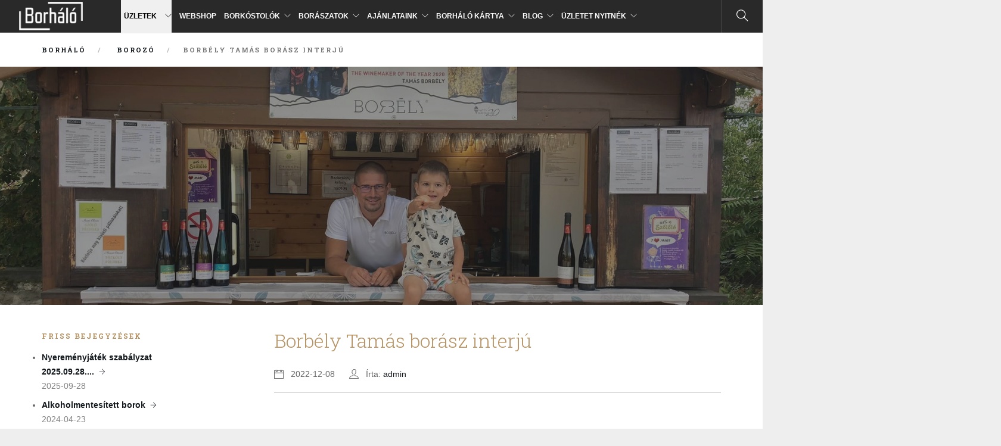

--- FILE ---
content_type: text/html; charset=UTF-8
request_url: https://www.borhalo.com/blog/borbely-tamas-interju
body_size: 17101
content:

<!doctype html>
 <html>
    <head>
        <meta charset="utf-8">
        <title>BH Blog</title>
		
        <meta name="viewport" content="width=device-width, initial-scale=1.0">
		<base href="/" />
        <link href="https://www.borhalo.com/css/font-awesome.min.css" rel="stylesheet" type="text/css" media="all">
        <link href="https://www.borhalo.com/css/themify-icons.css" rel="stylesheet" type="text/css" media="all" />
        <link href="https://www.borhalo.com/css/bootstrap.css" rel="stylesheet" type="text/css" media="all" />
        <link href="https://www.borhalo.com/css/flexslider.css" rel="stylesheet" type="text/css" media="all" />
        <link href="https://www.borhalo.com/css/arany_zold.css" rel="stylesheet" type="text/css" media="all" />
        <link href="https://www.borhalo.com/css/custom.css" rel="stylesheet" type="text/css" media="all" />
        <link href="https://www.borhalo.com/css/font-opensans.css" rel="stylesheet" type="text/css">
        <link href="https://www.borhalo.com/css/font-talpas.css" rel="stylesheet" type="text/css">
		<script src="/js/jquery.min.js"></script>
		<link href="https://vjs.zencdn.net/7.19.2/video-js.css" rel="stylesheet" />
        <meta name="google-site-verification" content="3vnOAg_ErJ7k0-ZeY0XT7dOC0fQHTRWbrnhZdZjxrLU" />
		<meta name="description" content="Borbély Tamással, a 30. Év bortermelője cím büszke viselőjével késztettünk interjút.">
		<meta name="keywords" content="">
        <!--<script src="shop/catalog/view/javascript/facebook/facebook_pixel_3_0_1.js"></script>-->
		<link rel="shortcut icon" href="https://www.borhalo.com/elements/fav.png">
				<meta property="og:url"           content="https://www.borhalo.com/blog/borbely-tamas-interju" />
		<meta property="og:type"          content="https://borhalo.com" />
		<meta property="og:title"         content="Borháló" />
		<meta property="og:description"   content="Borbély Tamás borász interjú" />
		<meta property="og:image"         content="https://www.borhalo.com/elements/blog/511.jpg" />
				
	
				<script>
		/*document.getElementById("uzletkereso_menu").addEventListener("keyup", function(event) {
			event.preventDefault();
			if (event.keyCode === 13) { document.getElementById("uzletkereso_input").submit(); }
		});*/
		</script>
		<script>
		function geoFindMe() 
		{
			  if (!navigator.geolocation)
			  {
				alert("Nem támogatott a jelenlegi pozíció meghatározása ebben a böngészőben. ");
				return;
			  }

			  function success(position) 
			  {
				var latitude  = position.coords.latitude;
				var longitude = position.coords.longitude;

				output = '<p>Latitude is ' + latitude + '° <br>Longitude is ' + longitude + '°</p>';
				document.location.href="uzletlista.php?searchByGeo=1&lat="+latitude+"&long="+longitude+"";
			  }

			  function error() 
			  {
					alert("Kérem engedélyezze a jelenlegi pozíció használatát!");
			  }

			  navigator.geolocation.getCurrentPosition(success, error);
		}
		
		</script>   
		
		
		
		
	<!-- Facebook Pixel Code -->
		<script>
		  !function(f,b,e,v,n,t,s)
		  {if(f.fbq)return;n=f.fbq=function(){n.callMethod?
		  n.callMethod.apply(n,arguments):n.queue.push(arguments)};
		  if(!f._fbq)f._fbq=n;n.push=n;n.loaded=!0;n.version='2.0';
		  n.queue=[];t=b.createElement(e);t.async=!0;
		  t.src=v;s=b.getElementsByTagName(e)[0];
		  s.parentNode.insertBefore(t,s)}(window, document,'script',
		  'https://connect.facebook.net/en_US/fbevents.js');
		  fbq('init', '545713246161251');
		  fbq('track', 'PageView');
		</script>
		<noscript><img height="1" width="1" style="display:none"
		  src="https://www.facebook.com/tr?id=545713246161251&ev=PageView&noscript=1"
		/></noscript>
<!-- End Facebook Pixel Code -->
<!-- Global site tag (gtag.js) - Google Ads: 655230399 -->
		<!-- Global site tag (gtag.js) - ( out of shop ) Google analytics: UA-36809660-1 --> 


		<script async src="https://www.googletagmanager.com/gtag/js?id=UA-36809660-1"></script>
		<script>
		  window.dataLayer = window.dataLayer || [];
		  function gtag(){dataLayer.push(arguments);}
		  gtag('js', new Date());

		  gtag('config', 'UA-36809660-1');
		   gtag('config', 'AW-655230399');
		</script>

    </head>
<body class="scroll-assist boxed-layout">
			<!-- Load Facebook SDK for JavaScript -->
		  <div id="fb-root"></div>
		  <script>(function(d, s, id) {
			var js, fjs = d.getElementsByTagName(s)[0];
			if (d.getElementById(id)) return;
			js = d.createElement(s); js.id = id;
			js.src = "https://connect.facebook.net/hu_HU/sdk.js#xfbml=1&version=v3.0";
			fjs.parentNode.insertBefore(js, fjs);
		  }(document, 'script', 'facebook-jssdk'));</script>
<!--MENÜ-->			
		<div class="nav-container">
            <nav class="bg-dark">
		        <div class="nav-bar">
		            <div class="module left">
		                <a href="https://www.borhalo.com/index.php">
		                    <div class="vnu"><img class="logo logo-light" alt="Borhalo" src="https://www.borhalo.com/img/borhalo_newlogo.png"></div>
		                    <img class="logo logo-dark" alt="Borhalo" src="https://www.borhalo.com/img/logo-dark.png">
		                </a>
		            </div>
		            <div class="module widget-handle mobile-toggle right visible-sm visible-xs">
		                <i class="ti-menu"></i>
		            </div>
		            <div class="module-group left">
		                <div class="module right">
		                    <ul class="menu right" style="list-style: none !important;">
							
							 <li class="has-dropdown" style="background-color: #f0f0f0;color: black;padding-right: 20px;"><a href="https://www.borhalo.com/uzletvalaszto.php" style="color: black;padding:0px 5px 0px 5px;">Üzletek </a> <ul class="mega-menu"><li><ul><li><span class="title">Üzletkereső</span></li><li><div>
										<form id="uzletkereso_input" action="https://www.borhalo.com/uzletlista.php" method="GET">
											<input id="uzletkereso_menu" name="uzletkereso_menu" type="text" class="uzletkereso-menu" placeholder="Település/Irányítószám" autocomplete="off">
										</form>
										</div><div><a  onclick="geoFindMe();" id="get-location"><i class="ti-location-arrow"></i>Jelenlegi pozíció használata</a></div><div class="search-found" id="uzlet-search-found">
																
																<!--<div class="search-item">Találat</div>-->
															</div></li></ul></li>
										 <li>
										  <ul>
										   <li><span class="title">Közeli üzletek</span></li>
										   <li>
									<div><a  onclick="geoFindMe();"><i>A funkció használatához engedélyezze a jelenlegi pozíció használatát!</i></a></div>
													<div class="pt16 bold"><a href="https://www.borhalo.com/uzletvalaszto.php">Összes üzlet <i class="ti-arrow-right"></i></a></div>
										</li>   
									  </ul>
								  </li>
							</ul></li><!--Kínálatunk-->
                                <li>
                                    <a href="https://borhalo.hu">
                                        Webshop
                                    </a>
                                                                    </li>
<!--Kóstolók-->                             

                                <li class="has-dropdown">
		                            <a href="https://www.borhalo.com/kostolo-lista.php">Borkóstolók </a>
		                       <ul class="mega-menu">
		                        <li>
		                              <ul>
		                               <li><span class="title">Közelgő események</span></li>
                                                <li>
												                                                <div><a href="https://www.borhalo.com/borkostolo.php?id=az-ev-elso-borkostoloja-szentpeteri-borpince"><i class="ti-calendar"></i> Borháló Békéscsaba - 2026-01-30</a></div>
                                                                                                <div class="text-right pt16"><a href="https://borhalo.com/borkostolo-lista.php">Összes borkóstoló <i class="ti-arrow-right"></i></a></div>
                                                
                                                
                                                </li>   
		                              </ul>
		                          </li>
								   <li>
		                              <ul>
		                               <li><span class="title">Korábbi események</span></li>
                                                <li>
												                                                <div><a href="https://www.borhalo.com/borkostolo.php?id=noi-borklub-a-bor-szeretete-nokent-noknek"><i class="ti-calendar"></i> Borháló Békéscsaba - 2026-01-09</a></div>
                                                                                                <div><a href="https://www.borhalo.com/borkostolo.php?id=szilveszteri-magnum-pezsgo-matine"><i class="ti-calendar"></i> Borháló Körút - 2025-12-31</a></div>
                                                                                                <div><a href="https://www.borhalo.com/borkostolo.php?id=szentpeteri-bor-es-pezsgokostolo"><i class="ti-calendar"></i> Borháló Szolnok - 2025-12-12</a></div>
                                                                                                <div class="text-right pt16"><a href="borkostolo-korabbi.php">Összes borkóstoló <i class="ti-arrow-right"></i></a></div>
                                                
                                                
                                                </li>   
		                              </ul>
		                          </li>
		                          <li>
		                              <ul>
		                               <li><span class="title">Borkóstoló kereső</span></li>
                                                <li>
													<div><input type="text" class="uzletkereso-menu" id="kostolo-kereso" placeholder="Keresés..."></div>
													<div id="esemeny-search-found" class="search-found" style="">
													</div>
                                                </li>   
		                              </ul>
		                          </li>
		                           
		                       </ul> 
                               
                               </li>
<!--Borászatok-->		                        
		                        <li class="has-dropdown">
		                           <a > 
		                                borászatok</a>
                                    <ul class="mega-menu" style="margin-left: -200px;">
<!--Borászok I.-->
                                    <li>
										<ul>
											<li><span class="title">BORÁSZATOK</span></li>

<li><a href="https://www.borhalo.com/borasz-adatlap/135/Áts Károly.html"><i class="ti-angle-right"></i> Áts Károly</a></li><li><a href="https://www.borhalo.com/borasz-adatlap/144/Babarczi Zsuzsanna.html"><i class="ti-angle-right"></i> Babarczi Zsuzsanna</a></li><li><a href="https://www.borhalo.com/borasz-adatlap/156/Balla Géza.html"><i class="ti-angle-right"></i> Balla Géza</a></li><li><a href="https://www.borhalo.com/borasz-adatlap/157/Belward Pincészet.html"><i class="ti-angle-right"></i> Belward Pincészet</a></li><li><a href="https://www.borhalo.com/borasz-adatlap/198/Bock József.html"><i class="ti-angle-right"></i> Bock József</a></li><li><a href="https://www.borhalo.com/borasz-adatlap/317/Bodegas Aragonesas .html"><i class="ti-angle-right"></i> Bodegas Aragonesas </a></li><li><a href="https://www.borhalo.com/borasz-adatlap/277/Bodri Pincészet.html"><i class="ti-angle-right"></i> Bodri Pincészet</a></li><li><a href="https://www.borhalo.com/borasz-adatlap/158/Bogdán Birtok.html"><i class="ti-angle-right"></i> Bogdán Birtok</a></li><li><a href="https://www.borhalo.com/borasz-adatlap/316/Bolyki Pincészet.html"><i class="ti-angle-right"></i> Bolyki Pincészet</a></li><li><a href="https://www.borhalo.com/borasz-adatlap/159/Borbély Pincészet.html"><i class="ti-angle-right"></i> Borbély Pincészet</a></li><li><a href="https://www.borhalo.com/borasz-adatlap/185/Borháló Válogatás.html"><i class="ti-angle-right"></i> Borháló Válogatás</a></li><li><a href="https://www.borhalo.com/borasz-adatlap/319/Cantina di Ruscio.html"><i class="ti-angle-right"></i> Cantina di Ruscio</a></li><li><a href="https://www.borhalo.com/borasz-adatlap/307/Casa Reale.html"><i class="ti-angle-right"></i> Casa Reale</a></li><li><a href="https://www.borhalo.com/borasz-adatlap/323/Cavino.html"><i class="ti-angle-right"></i> Cavino</a></li></ul>
		</li>
		
		<li>
		<ul>
		<li><a href="https://www.borhalo.com/borasz-adatlap/322/Cezar Pincészet.html"><i class="ti-angle-right"></i> Cezar Pincészet</a></li><li><a href="https://www.borhalo.com/borasz-adatlap/326/Dereszla Pincészet.html"><i class="ti-angle-right"></i> Dereszla Pincészet</a></li><li><a href="https://www.borhalo.com/borasz-adatlap/310/Dissegna.html"><i class="ti-angle-right"></i> Dissegna</a></li><li><a href="https://www.borhalo.com/borasz-adatlap/290/Dobosi Pincészet.html"><i class="ti-angle-right"></i> Dobosi Pincészet</a></li><li><a href="https://www.borhalo.com/borasz-adatlap/321/Dolianova.html"><i class="ti-angle-right"></i> Dolianova</a></li><li><a href="https://www.borhalo.com/borasz-adatlap/346/Domäne Wachau.html"><i class="ti-angle-right"></i> Domäne Wachau</a></li><li><a href="https://www.borhalo.com/borasz-adatlap/184/Dubicz Borászat.html"><i class="ti-angle-right"></i> Dubicz Borászat</a></li><li><a href="https://www.borhalo.com/borasz-adatlap/344/Duende Borászat.html"><i class="ti-angle-right"></i> Duende Borászat</a></li><li><a href="https://www.borhalo.com/borasz-adatlap/300/Dúzsi Tamás Pincészete.html"><i class="ti-angle-right"></i> Dúzsi Tamás Pincészete</a></li><li><a href="https://www.borhalo.com/borasz-adatlap/146/Eredet Pince.html"><i class="ti-angle-right"></i> Eredet Pince</a></li><li><a href="https://www.borhalo.com/borasz-adatlap/283/Feind Pincészet.html"><i class="ti-angle-right"></i> Feind Pincészet</a></li><li><a href="https://www.borhalo.com/borasz-adatlap/334/Fodor Borbirtok.html"><i class="ti-angle-right"></i> Fodor Borbirtok</a></li><li><a href="https://www.borhalo.com/borasz-adatlap/199/Font Pincészet.html"><i class="ti-angle-right"></i> Font Pincészet</a></li><li><a href="https://www.borhalo.com/borasz-adatlap/200/Fontányi Pincészet.html"><i class="ti-angle-right"></i> Fontányi Pincészet</a></li><li><a href="https://www.borhalo.com/borasz-adatlap/178/Gábor Pincészet.html"><i class="ti-angle-right"></i> Gábor Pincészet</a></li></ul>
		</li>
		
		<li>
		<ul>
		<li><a href="https://www.borhalo.com/borasz-adatlap/311/Gallay Pince.html"><i class="ti-angle-right"></i> Gallay Pince</a></li><li><a href="https://www.borhalo.com/borasz-adatlap/210/Garamvári Pincészet.html"><i class="ti-angle-right"></i> Garamvári Pincészet</a></li><li><a href="https://www.borhalo.com/borasz-adatlap/338/Gere Attila Pincészete.html"><i class="ti-angle-right"></i> Gere Attila Pincészete</a></li><li><a href="https://www.borhalo.com/borasz-adatlap/201/Gere Tamás és Zsolt Pincészet.html"><i class="ti-angle-right"></i> Gere Tamás és Zsolt Pincé...</a></li><li><a href="https://www.borhalo.com/borasz-adatlap/331/Gere&Schubert.html"><i class="ti-angle-right"></i> Gere&Schubert</a></li><li><a href="https://www.borhalo.com/borasz-adatlap/289/Gróf Buttler Borászat.html"><i class="ti-angle-right"></i> Gróf Buttler Borászat</a></li><li><a href="https://www.borhalo.com/borasz-adatlap/280/Gróf Degenfeld Szőlőbirtok.html"><i class="ti-angle-right"></i> Gróf Degenfeld Szőlőbirtok</a></li><li><a href="https://www.borhalo.com/borasz-adatlap/163/Günzer Tamás.html"><i class="ti-angle-right"></i> Günzer Tamás</a></li><li><a href="https://www.borhalo.com/borasz-adatlap/315/Hangyál Pincészet.html"><i class="ti-angle-right"></i> Hangyál Pincészet</a></li><li><a href="https://www.borhalo.com/borasz-adatlap/275/Haraszthy Pincészet.html"><i class="ti-angle-right"></i> Haraszthy Pincészet</a></li><li><a href="https://www.borhalo.com/borasz-adatlap/150/Homoky András.html"><i class="ti-angle-right"></i> Homoky András</a></li><li><a href="https://www.borhalo.com/borasz-adatlap/308/Incantalupi.html"><i class="ti-angle-right"></i> Incantalupi</a></li><li><a href="https://www.borhalo.com/borasz-adatlap/166/Istvándy Jenő Pincészete.html"><i class="ti-angle-right"></i> Istvándy Jenő Pincészete</a></li><li><a href="https://www.borhalo.com/borasz-adatlap/327/Jammertal Borbirtok.html"><i class="ti-angle-right"></i> Jammertal Borbirtok</a></li><li><a href="https://www.borhalo.com/borasz-adatlap/305/Káli Balázs Pincészete.html"><i class="ti-angle-right"></i> Káli Balázs Pincészete</a></li></ul>
		</li>
		
		<li>
		<ul>
		<li><a href="https://www.borhalo.com/borasz-adatlap/318/Késa Birtok.html"><i class="ti-angle-right"></i> Késa Birtok</a></li><li><a href="https://www.borhalo.com/borasz-adatlap/299/Koch Borászat.html"><i class="ti-angle-right"></i> Koch Borászat</a></li><li><a href="https://www.borhalo.com/borasz-adatlap/313/L`Hoste.html"><i class="ti-angle-right"></i> L`Hoste</a></li><li><a href="https://www.borhalo.com/borasz-adatlap/169/Lelovits Tamás.html"><i class="ti-angle-right"></i> Lelovits Tamás</a></li><li><a href="https://www.borhalo.com/borasz-adatlap/170/Liszkay Pincészet.html"><i class="ti-angle-right"></i> Liszkay Pincészet</a></li><li><a href="https://www.borhalo.com/borasz-adatlap/139/Malatinszky Csaba.html"><i class="ti-angle-right"></i> Malatinszky Csaba</a></li><li><a href="https://www.borhalo.com/borasz-adatlap/348/Matua.html"><i class="ti-angle-right"></i> Matua</a></li><li><a href="https://www.borhalo.com/borasz-adatlap/172/Maul Pincészet.html"><i class="ti-angle-right"></i> Maul Pincészet</a></li><li><a href="https://www.borhalo.com/borasz-adatlap/173/Mészáros Borház.html"><i class="ti-angle-right"></i> Mészáros Borház</a></li><li><a href="https://www.borhalo.com/borasz-adatlap/174/Naár Ferenc.html"><i class="ti-angle-right"></i> Naár Ferenc</a></li><li><a href="https://www.borhalo.com/borasz-adatlap/175/Nagy és Nagy Borászat.html"><i class="ti-angle-right"></i> Nagy és Nagy Borászat</a></li><li><a href="https://www.borhalo.com/borasz-adatlap/152/Naphegy Pincészet.html"><i class="ti-angle-right"></i> Naphegy Pincészet</a></li><li><a href="https://www.borhalo.com/borasz-adatlap/345/Nau Mai.html"><i class="ti-angle-right"></i> Nau Mai</a></li><li><a href="https://www.borhalo.com/borasz-adatlap/294/Nyakas Pince .html"><i class="ti-angle-right"></i> Nyakas Pince </a></li><li><a href="https://www.borhalo.com/borasz-adatlap/176/Pannon Tokaj Pincészet.html"><i class="ti-angle-right"></i> Pannon Tokaj Pincészet</a></li></ul>
		</li>
		
		<li>
		<ul>
		<li><a href="https://www.borhalo.com/borasz-adatlap/341/Pannonhalmi Apátsági Pincészet.html"><i class="ti-angle-right"></i> Pannonhalmi Apátsági Pinc�...</a></li><li><a href="https://www.borhalo.com/borasz-adatlap/177/Pastor Pincészet.html"><i class="ti-angle-right"></i> Pastor Pincészet</a></li><li><a href="https://www.borhalo.com/borasz-adatlap/202/Paulus Borház.html"><i class="ti-angle-right"></i> Paulus Borház</a></li><li><a href="https://www.borhalo.com/borasz-adatlap/197/Pfneiszl Pincészet.html"><i class="ti-angle-right"></i> Pfneiszl Pincészet</a></li><li><a href="https://www.borhalo.com/borasz-adatlap/309/Pliniana.html"><i class="ti-angle-right"></i> Pliniana</a></li><li><a href="https://www.borhalo.com/borasz-adatlap/179/Polgár Zoltán.html"><i class="ti-angle-right"></i> Polgár Zoltán</a></li><li><a href="https://www.borhalo.com/borasz-adatlap/153/Recas Pincészet.html"><i class="ti-angle-right"></i> Recas Pincészet</a></li><li><a href="https://www.borhalo.com/borasz-adatlap/349/Ronco Margherita.html"><i class="ti-angle-right"></i> Ronco Margherita</a></li><li><a href="https://www.borhalo.com/borasz-adatlap/180/Sabar Borház.html"><i class="ti-angle-right"></i> Sabar Borház</a></li><li><a href="https://www.borhalo.com/borasz-adatlap/337/Sauska Pincészet.html"><i class="ti-angle-right"></i> Sauska Pincészet</a></li><li><a href="https://www.borhalo.com/borasz-adatlap/332/Signore Giuseppe.html"><i class="ti-angle-right"></i> Signore Giuseppe</a></li><li><a href="https://www.borhalo.com/borasz-adatlap/347/Skrabski Borászat.html"><i class="ti-angle-right"></i> Skrabski Borászat</a></li><li><a href="https://www.borhalo.com/borasz-adatlap/339/St.Andrea Borászat.html"><i class="ti-angle-right"></i> St.Andrea Borászat</a></li><li><a href="https://www.borhalo.com/borasz-adatlap/181/Szeleshát Szőlőbirtok.html"><i class="ti-angle-right"></i> Szeleshát Szőlőbirtok</a></li><li><a href="https://www.borhalo.com/borasz-adatlap/182/Szentpéteri Borpince.html"><i class="ti-angle-right"></i> Szentpéteri Borpince</a></li></ul>
		</li>
		
		<li>
		<ul>
		<li><a href="https://www.borhalo.com/borasz-adatlap/183/Szeredi Zsolt.html"><i class="ti-angle-right"></i> Szeredi Zsolt</a></li><li><a href="https://www.borhalo.com/borasz-adatlap/187/Szőke Mátyás.html"><i class="ti-angle-right"></i> Szőke Mátyás</a></li><li><a href="https://www.borhalo.com/borasz-adatlap/188/Takler Borbirtok.html"><i class="ti-angle-right"></i> Takler Borbirtok</a></li><li><a href="https://www.borhalo.com/borasz-adatlap/189/Thummerer Vilmos.html"><i class="ti-angle-right"></i> Thummerer Vilmos</a></li><li><a href="https://www.borhalo.com/borasz-adatlap/190/Tiffán Ede és Zsolt Pincészet.html"><i class="ti-angle-right"></i> Tiffán Ede és Zsolt Pincé...</a></li><li><a href="https://www.borhalo.com/borasz-adatlap/215/Törley Pezsgőpincészet.html"><i class="ti-angle-right"></i> Törley Pezsgőpincészet</a></li><li><a href="https://www.borhalo.com/borasz-adatlap/312/Tormena.html"><i class="ti-angle-right"></i> Tormena</a></li><li><a href="https://www.borhalo.com/borasz-adatlap/154/Tóth Ferenc.html"><i class="ti-angle-right"></i> Tóth Ferenc</a></li><li><a href="https://www.borhalo.com/borasz-adatlap/203/Tóth Zoltán.html"><i class="ti-angle-right"></i> Tóth Zoltán</a></li><li><a href="https://www.borhalo.com/borasz-adatlap/143/Tüske Pince.html"><i class="ti-angle-right"></i> Tüske Pince</a></li><li><a href="https://www.borhalo.com/borasz-adatlap/306/Tussock Jumper.html"><i class="ti-angle-right"></i> Tussock Jumper</a></li><li><a href="https://www.borhalo.com/borasz-adatlap/155/Twickel Szőlőbirtok.html"><i class="ti-angle-right"></i> Twickel Szőlőbirtok</a></li><li><a href="https://www.borhalo.com/borasz-adatlap/303/Váli Pincészet.html"><i class="ti-angle-right"></i> Váli Pincészet</a></li><li><a href="https://www.borhalo.com/borasz-adatlap/324/Varsányi Pincészet.html"><i class="ti-angle-right"></i> Varsányi Pincészet</a></li><li><a href="https://www.borhalo.com/borasz-adatlap/191/Várszegi Pincészet.html"><i class="ti-angle-right"></i> Várszegi Pincészet</a></li></ul>
		</li>
		
		<li>
		<ul>
		<li><a href="https://www.borhalo.com/borasz-adatlap/192/Vesztergom Balázs.html"><i class="ti-angle-right"></i> Vesztergom Balázs</a></li><li><a href="https://www.borhalo.com/borasz-adatlap/193/Vesztergombi Pince.html"><i class="ti-angle-right"></i> Vesztergombi Pince</a></li><li><a href="https://www.borhalo.com/borasz-adatlap/206/Vylyan Pincészet.html"><i class="ti-angle-right"></i> Vylyan Pincészet</a></li><li><a href="https://www.borhalo.com/borasz-adatlap/304/Winelife Borászat.html"><i class="ti-angle-right"></i> Winelife Borászat</a></li><li><a href="https://www.borhalo.com/borasz-adatlap/301/Zelna Borászat.html"><i class="ti-angle-right"></i> Zelna Borászat</a></li>
</ul>
</li>
</ul>
</li>


<!--Hónap borásza-->
                                <li class="has-dropdown">
		                            <a >Ajánlataink </a>
									
									
		                             <ul class="almenu">

<li><a href="https://www.borhalo.com/borhalo-borasz-borbemutato-videok"><i class="ti-angle-right"></i> Borászaink borbemutató videói</a></li><li><a href="https://www.borhalo.com/froccs-kalauz-2023-borhalo-w"><i class="ti-angle-right"></i> FRÖCCS KALAUZ BORHÁLÓ</a></li><li><a href="https://www.borhalo.com/karacsonyi-nyeremenyjatek-2023-nyertesek"><i class="ti-angle-right"></i> Karácsonyi nyereményjáték 2023 nyertesek</a></li><li><a href="https://www.borhalo.com/egeszsegunkre-idegen-nyelveken_w"><i class="ti-angle-right"></i> Mondd 19 idegen nyelven: Egészségünkre!</a></li><li><a href="https://www.borhalo.com/nagy-kiszereles"><i class="ti-angle-right"></i> Nagy kiszerelés = kedvező ár</a></li><li><a href="https://www.borhalo.com/sauvignon-blanc-a-vad-feher-hodito-w"><i class="ti-angle-right"></i> Sauvignon Blanc a vad fehér hódító</a></li><li><a href="https://www.borhalo.com/ujdonsag-lhoste-champagne-a-borhaloban-w"><i class="ti-angle-right"></i> Újdonság! Champagne-ok a Borháló kínálatában</a></li>



										</ul>
								</li>
								
<!--Borháló kártya-->                                
                               <li class="has-dropdown">
		                            <a >Borháló kártya </a>
		                      <ul class="mega-menu">
		                          <li>
		                              <ul>
		                               <li><span class="title">Borháló Kártya</span></li>
                                                <li>
                                                <a href="https://www.borhalo.com/borhalo-kartya-tudnivalok">
                                                    <div><img src="https://www.borhalo.com/img/romai/borhalo_kartya.png"></div>
                                                <div class="text-right">Tudnivalók <i class="ti-arrow-right"></i></a></div>
                                                
                                                
                                                </li>   
		                              </ul>
		                          </li>
		                          <!--<li>
		                              <ul>
		                               <li><span class="title">Kártyás ajánlatok</span></li>
										<li><a href="#"><i class="ti-angle-right"></i></a></li>
                                        <!--<li class="text-right pt16"><a href="#">Minden ajánlat <i class="ti-arrow-right"></i></a></li> -->
		                              <!--</ul>
		                          </li>-->
		                           
		                       </ul> 
                               
                               </li>
							   
<!--Blog-->	                      
		                        <li class="has-dropdown">
		                            <a href="https://www.borhalo.com/borozo.php">Blog</a>
		                             <ul class="almenu">
									 		                                <li><a href="https://www.borhalo.com/blog/nyeremenyjatek-szabalyzat-20250928"><i class="ti-angle-right"></i>Nyereményjáték szabályzat ...</a></li>
											                                <li><a href="https://www.borhalo.com/blog/alkoholmentesitett-borok"><i class="ti-angle-right"></i>Alkoholmentesített borok</a></li>
											                                <li><a href="https://www.borhalo.com/blog/szolofajtaink-sauvignon-blanc-a-vad-feher"><i class="ti-angle-right"></i>Szőlőfajtáink: Sauvignon Bl...</a></li>
											                                <li><a href="https://www.borhalo.com/blog/syrah-vs-shiraz"><i class="ti-angle-right"></i>Syrah vs. Shiraz</a></li>
											                                <li><a href="https://www.borhalo.com/blog/februar-akkor-furmint"><i class="ti-angle-right"></i>Február? Akkor furmint!</a></li>
											                                <li><a href="https://www.borhalo.com/blog/vincenap"><i class="ti-angle-right"></i>Vince-napi vessző rügyeztet�...</a></li>
											                                <li><a href="https://www.borhalo.com/blog/evertekelo-interju-boraszainkkal-3"><i class="ti-angle-right"></i>Évértékelő interjú borás...</a></li>
									                                       <!--<li><a href="#"><i class="ti-angle-right"></i> Mit jelent a "szárítós tannin"?</a></li>
                                        <li><a href="#"><i class="ti-angle-right"></i> Mit jelent a "savgerinc"?</a></li>
                                        <li><a href="#"><i class="ti-angle-right"></i> Mit jelent a "behízelgő" bor?</a></li>
                                        <li><a href="#"><i class="ti-angle-right"></i> Mit jelent a "komplex" bor?</a></li>
                                        <li><a href="#"><i class="ti-angle-right"></i> Mit jelent a "gömbölyded" bor?</a></li>  
                                        <li><a href="#"><i class="ti-angle-right"></i> Mit jelent a "gömbölyded" bor?</a></li> <li><a href="#"><i class="ti-angle-right"></i> Mit jelent a "komplex" bor?</a></li>
                                        <li><a href="#"><i class="ti-angle-right"></i> Mit jelent "a korty hossza"?</a></li>  -->
                                        <li class="text-right pt16"><a href="/borozo">Minden bejegyzés <i class="ti-arrow-right"></i></a></li> 
		                            </ul>
		                        </li>
								
								<li class="has-dropdown">
		                            <a href="https://www.borhalo.com/franchise-landing">Üzletet nyitnék</a>
								
		                        </li>								
								
<!--Magnum-->	                      
		                        <!--  KÉRÉSRE ELTÁVOLÍTVA 2019.07.29 <li class="has-dropdown">
		                            <a href="#">Magnum</a>
		                             <ul class="almenu">
		                                <li><a href="https://borhalo.com/shop/kinalatunk.php?bfilter=a17:95;"><i class="ti-angle-right"></i> magnum palack</a></li>
                                        <li><a href="https://borhalo.com/shop/kinalatunk.php?bfilter=a27:882;"><i class="ti-angle-right"></i> pince palack</a></li>
                                        <li><a href="https://borhalo.com/shop/kinalatunk.php?bfilter=a27:883;"><i class="ti-angle-right"></i> üveg palack</a></li>
                                        <li><a href="https://borhalo.com/shop/kinalatunk.php?bfilter=a27:880;"><i class="ti-angle-right"></i> borzsák</a></li>
                                        <li><a href="https://borhalo.com/shop/kinalatunk.php?bfilter=a27:881;"><i class="ti-angle-right"></i> doboz</a></li>
		   	                            </ul>
		                        </li> -->


                                
		                        

		                        


 <!--Üzletek-->                             

	
		
	
	
                			
                        <!--        <li class="has-dropdown">
		                            <a href="uzlet-adatlap.php">Üzletek </a>
		                       <ul class="mega-menu">
		                          <li>
		                              <ul>
		                               <li><span class="title">Üzletkereső</span></li>
                                                <li>
                                                <div><input type="text" class="uzletkereso-menu" placeholder="Település/Irányítószám"></div>
                                                <div><a href="uzletvalaszto.php"><i class="ti-location-arrow"></i>Jelenlegi pozíció használata</a></div>
                                                
                                                
                                                </li>   
		                              </ul>
		                          </li> 
		                          <li>
		                              <ul>
		                               <li><span class="title">Közeli üzletek</span></li>
                                                <li>
                                                <div><a href="#"><i class="ti-location-pin"></i> Borháló Szentendre</a></div>
                                                <div><a href="#"><i class="ti-location-pin"></i> Borháló Budaklász</a></div>
                                                <div><a href="#"><i class="ti-location-pin"></i> Borháló Óbuda</a></div>
                                                <div class="pt16 bold"><a href="#">Összes üzlet <i class="ti-arrow-right"></i></a></div>
                                                
                                                
                                                </li>   
		                              </ul>
		                          </li>
		                           
		                       </ul> 
                               
                               </li>  -->


		                        

	                        

		                    </ul>
		                </div>
		                
		                
		            </div>
 <!--Keresésé-->
					<style>
						.search-found
						{
							color: white;
							text-shadow: 0 0 1px black;
							font-family: verdana;
							font-size: 10px;
							text-transform: uppercase;
							
						}
						.search-found .search-item
						{
							padding: 10px 0px 10px 25px;
						}

						.search-found .search-item:hover
						{
							background: #000;
							cursor: pointer;
						}
						.search-found:first-child
						{
							padding: 5px;
						}
						.search-found .search-header
						{
							background-color: #333;
						}
					</style>
		             <div class="module widget-handle search-widget-handle right"  id="search_disappear">
                            <div class="search">
                                <i class="ti-search"></i>
                                <span class="title">Keresés</span>
                            </div>
							
                            <div class="function">
                                <form class="search-form" id="item-search" action="#" >
                                    <input type="text" placeholder="Keresés..." id="product-search"/>
                                </form>
								 <div id="search-result">
                                    
                                </div>
                       
							</div>
                        </div>
 <!--Kosár-->
                <!--
                        <div class="module widget-handle cart-widget-handle right">
                            <div class="cart">
                                <i class="ti-user"></i>
                                
                            <span class="title">Bejelentkezés</span>
                            </div>
                            <div class="function">
                                <div class="widget">
                                    
                                                                        <hr>
                                    <div class="row">
                                        <div class="col-md-12 text-right"><a class="btn btn-sm btn-filled" href="https://borhalo.com/shop/index.php?route=account/login" style="width: 100%;">Belépés</a> 
                                        <a class="btn btn-sm" href="https://borhalo.com/shop/index.php?route=account/register" style="width: 100%;">Regisztráció</a></div>
									</div>
									                                    
                                </div>
                             
                            </div>
                        </div>
            -->
 <!--Login-->
                <!--
                        <div class="module widget-handle cart-widget-handle right"  id="cart_disappear">
                            <a href="http://borhalo.com/shop/index.php?route=checkout/cart">
							<div class="cart">
                                <i class="ti-shopping-cart"></i>
								                                <span class="label number" id="total_item_number"></span>
                                <span class="title">Kosár</span>
                            </div>
							</a>
						</div>
                            <div class="function">
                                <div class="widget">
                                    
                                <!--</div>
                                <!--end of widget-->
                           <!-- </div>
                        </div>      -->                  
                        
		            
		        </div>
		    </nav>

		
		</div>
		
		<div class="main-container">
		
<html lang="hu">
    <head>
        <meta charset="utf-8">
        <title>Borháló</title>
        <meta name="viewport" content="width=device-width, initial-scale=1.0">
        <link href="css/font-awesome.min.css" rel="stylesheet" type="text/css" media="all">
        <link href="css/themify-icons.css" rel="stylesheet" type="text/css" media="all" />
        <link href="css/bootstrap.css" rel="stylesheet" type="text/css" media="all" />
        <link href="css/flexslider.css" rel="stylesheet" type="text/css" media="all" />
        <link href="css/arany_zold.css" rel="stylesheet" type="text/css" media="all" />
        <link href="css/custom.css" rel="stylesheet" type="text/css" media="all" />
        <link href="css/font-opensans.css" rel="stylesheet" type="text/css">
        <link href="css/font-talpas.css" rel="stylesheet" type="text/css">
            <script type="text/javascript" src="https://maps.googleapis.com/maps/api/js?key=AIzaSyBHUJxaKMLmel17zVJ01xshD-X1_8pXm-c"></script>

    </head>

    <body class="scroll-assist boxed-layout">

		<div class="main-container">
<!--Breadcrumb-->	
            <section class="pt16 pb16 hidden-xs">
                <div class="container">
                    <div class="row">
                        <div class="col-md-12">
                            <ol class="breadcrumb breadcrumb-2">
                                <li>
                                    <a href="#">Borháló</a>
                                </li>
                                <li>
                                    <a href="#">Borozó</a>
                                </li>
                            
                                <li class="active">Borbély Tamás borász interjú</li>
                            </ol>
                        </div>
                    </div>
                    <!--end of row-->
                </div>
                <!--end of container-->
                
            </section>            

<!--CIKK HEADER-->           
            <section class="page-title page-title-2 image-bg overlay parallax">
		        <div class="background-image-holder">
		            <!--img alt="Background Image" class="background-image" src="img/blog/malatinszky.jpg">-->
							            <img alt="Background Image" class="background-image" src="https://www.borhalo.com/elements/blog/511.jpg">
		        </div>
            </section>
 <!--CIKK BODY-->           
             <section class="pt40 pb24">
                <div class="container">
  <!--OLDALSÁV--> 
                    <div class="row">
                       <div class="col-sm-3 hidden-xs">

                        <div class="widget">
                            <h6 class="title arany"> Friss bejegyzések </h6>
                           
                            <ul class="link-list recent-posts">
							                                <li>
                                    <a href="https://www.borhalo.com/blog/nyeremenyjatek-szabalyzat-20250928">Nyereményjáték szabályzat 2025.09.28....</a>
                                    <span class="date">2025-09-28</span>
                                </li>
							                                <li>
                                    <a href="https://www.borhalo.com/blog/alkoholmentesitett-borok">Alkoholmentesített borok</a>
                                    <span class="date">2024-04-23</span>
                                </li>
							                                <li>
                                    <a href="https://www.borhalo.com/blog/szolofajtaink-sauvignon-blanc-a-vad-feher">Szőlőfajtáink: Sauvignon Blanc – a vad fehér...</a>
                                    <span class="date">2023-04-11</span>
                                </li>
							                                <li>
                                    <a href="https://www.borhalo.com/blog/syrah-vs-shiraz">Syrah vs. Shiraz</a>
                                    <span class="date">2023-03-01</span>
                                </li>
							                                <li>
                                    <a href="https://www.borhalo.com/blog/februar-akkor-furmint">Február? Akkor furmint!</a>
                                    <span class="date">2023-02-02</span>
                                </li>
							                                <li>
                                    <a href="https://www.borhalo.com/blog/vincenap">Vince-napi vessző rügyeztetés_2023...</a>
                                    <span class="date">2023-01-23</span>
                                </li>
							                                <li>
                                    <a href="https://www.borhalo.com/blog/evertekelo-interju-boraszainkkal-3">Évértékelő interjú borászainkkal 3....</a>
                                    <span class="date">2022-12-13</span>
                                </li>
							                                <li>
                                    <a href="https://www.borhalo.com/blog/evertekelo-interju-boraszainkkal-2">Évértékelő interjú borászainkkal 2....</a>
                                    <span class="date">2022-12-12</span>
                                </li>
							                                <li>
                                    <a href="https://www.borhalo.com/blog/evertekelo-interju-boraszainkkal-1">Évértékelő interjú borászainkkal 1....</a>
                                    <span class="date">2022-12-09</span>
                                </li>
							                                <li>
                                    <a href="https://www.borhalo.com/blog/winelife-boraszat-interju-hajdu-tamassal">Winelife Borászat - interjú Hajdú Tamással...</a>
                                    <span class="date">2022-12-08</span>
                                </li>
							                                <li>
                                    <a href="https://www.borhalo.com/blog/borbely-tamas-interju">Borbély Tamás borász interjú...</a>
                                    <span class="date">2022-12-08</span>
                                </li>
							                                <li>
                                    <a href="https://www.borhalo.com/blog/nyari-odon-borasz-interju">Nyári Ödön borász interjú</a>
                                    <span class="date">2022-12-07</span>
                                </li>
							                                <li>
                                    <a href="https://www.borhalo.com/blog/rose-koktelok">Rosé koktélok a Borháló csapatától...</a>
                                    <span class="date">2022-08-17</span>
                                </li>
							                                <li>
                                    <a href="https://www.borhalo.com/blog/bag-in-box-tenyek-es-tevhitek-a-dobozos-borrol">Bag in box - tények és tévhitek a dobozos borról...</a>
                                    <span class="date">2022-04-29</span>
                                </li>
							                                <li>
                                    <a href="https://www.borhalo.com/blog/receptek-husvetra-villanyi-borlekvarral">Receptek húsvétra Villányi Borlekvárral...</a>
                                    <span class="date">2022-04-12</span>
                                </li>
							                                <li>
                                    <a href="https://www.borhalo.com/blog/desszert-husvetra-vesztergom-balazstol">Desszert húsvétra Vesztergom Balázstól...</a>
                                    <span class="date">2022-04-12</span>
                                </li>
							                                <li>
                                    <a href="https://www.borhalo.com/blog/receptek-husvetra-polgar-zoltantol-es-szentpeteri-attilatol">Receptek húsvétra – Polgár Zoltántól és Szentpéteri Attilát�...</a>
                                    <span class="date">2022-04-12</span>
                                </li>
							                                <li>
                                    <a href="https://www.borhalo.com/blog/ember-a-bor-mogott-villaminterju-gunzer-tamassal">Ember a bor mögött: villáminterjú Günzer Tamással...</a>
                                    <span class="date">2022-02-27</span>
                                </li>
							                                <li>
                                    <a href="https://www.borhalo.com/blog/30-eve-villanyban-gunzer-tamas-pinceszetenek-tortenete">30 éve Villányban: Günzer Tamás Pincészetének története...</a>
                                    <span class="date">2022-02-20</span>
                                </li>
							                                <li>
                                    <a href="https://www.borhalo.com/blog/bioboraszok-a-borhalonal">Bioborászok a Borhálónál</a>
                                    <span class="date">2022-01-14</span>
                                </li>
							                            </ul>
                        </div>
                        <!--end of widget-->

                    </div>
                    <!--end of sidebar--> 
 <!--CIKK-->  
                        <div class="col-md-8 col-sm-9 col-md-offset-1">
                            <div class="post-snippet mb64">
                                <div class="post-title">
                                    <h3 class="arany">Borbély Tamás borász interjú</h3>
                                </div>
                                <ul class="post-meta" style="list-style: none !important;">
                                    <li>
                                    <i class="ti-calendar"></i>
										2022-12-08                                    </li>
                                    <li>
                                        <i class="ti-user"></i>
                                        <span>Írta:
                                            <a class="font-light" href="#">admin</a>
                                        </span>
                                    </li>
									<li>
										 <div class="fb-share-button" 
											data-href="https://www.borhalo.com/blog/borbely-tamas-interju" 
											data-layout="button_count">
										</div>
									</li>
									                                </ul>
                                <hr>
								<br /><br />								<p align="left" style="text-align:left"><span style="color:#16a085;"><span style="font-size:11pt"><span style="font-family:Calibri,sans-serif"><b>Mi&oacute;ta foglalkozol borokkal, bork&eacute;sz&iacute;t&eacute;ssel? Honnan a borok szeretete?</b></span></span></span></p>

<p align="left" style="text-align:left"><span style="font-size:11pt"><span style="font-family:Calibri,sans-serif"><span style="color:black">Sz&uuml;leim 1981-ben, sz&uuml;let&eacute;sem tavasz&aacute;n &uuml;ltett&eacute;k el az első saj&aacute;t, f&eacute;l hekt&aacute;ros &uuml;ltetv&eacute;ny&uuml;ket, ez volt az &eacute;n j&aacute;tsz&oacute;terem, itt nőttem fel (ez a mai birtok k&ouml;zpont). Mindig k&ouml;zel &aacute;llt hozz&aacute;m a szőlő-&eacute;s borkult&uacute;ra. Bel&uuml;lről j&ouml;tt az ind&iacute;ttat&aacute;s &eacute;s a term&eacute;szet szeretete, l&aacute;ttam, hogy hivat&aacute;sk&eacute;nt tekint csal&aacute;dom a szőlőre, &eacute;s al&aacute;zattal művelik azt &ndash; Sz&aacute;momra nem is volt k&eacute;rd&eacute;s ezek ut&aacute;n, hogy az itthon szerzett tapasztalataimat a csal&aacute;di v&aacute;llalkoz&aacute;s előny&eacute;re ford&iacute;tva bontakoztassam ki.</span></span></span></p>

<p align="left" style="text-align:left"><br />
<span style="color:#16a085;"><span style="font-size:11pt"><span style="font-family:Calibri,sans-serif"><b>Eml&eacute;kszel milyen &eacute;lm&eacute;ny volt, amikor elősz&ouml;r k&oacute;stolt&aacute;l bort?</b></span></span></span></p>

<p align="left" style="text-align:left"><span style="font-size:11pt"><span style="font-family:Calibri,sans-serif">Eg&eacute;sz kisgyerek voltam, amikor a sz&uuml;leim hagyt&aacute;k, hogy bort k&oacute;stoljak. Tudt&aacute;k, ha nem tiltj&aacute;k, a bor tisztelet&eacute;re nevelnek. Tudatos k&oacute;stol&aacute;saim ap&aacute;val 15-16 &eacute;ves koromban indultak, tan&iacute;tott &eacute;s k&iacute;v&aacute;ncsi volt a v&eacute;lem&eacute;nyemre m&aacute;r ekkor is, ha saj&aacute;t, ha m&aacute;s bort k&oacute;stoltunk.</span></span></p>

<p align="left" style="text-align:left"><br />
<span style="color:#16a085;"><span style="font-size:11pt"><span style="font-family:Calibri,sans-serif"><b>Mi a hitvall&aacute;sod a bork&eacute;sz&iacute;t&eacute;s sor&aacute;n?</b></span></span></span></p>

<p align="left" style="text-align:left"><span style="font-size:11pt"><span style="font-family:Calibri,sans-serif"><span style="color:black">A badacsonyi t&aacute;j, a szőlő- &eacute;s borkult&uacute;ra tisztelete, szeretete hat&aacute;rozza meg csal&aacute;dunk &eacute;let&eacute;t gener&aacute;ci&oacute;k &oacute;ta. </span>Pinc&eacute;szet&uuml;nk &eacute;let&eacute;ben a kezdetektől fogva fontos szerepet kap a tradicion&aacute;lis bork&eacute;sz&iacute;t&eacute;s. Hisz&uuml;nk a borvid&eacute;kre jellemző feh&eacute;r fajt&aacute;kban (Olasz rizling, K&eacute;knyelű, R&oacute;zsakő, Sz&uuml;rkebar&aacute;t, Furmint, Zeus), melyek seg&iacute;ts&eacute;g&eacute;vel megismerhetj&uuml;k &eacute;s bemutathatjuk a borvid&eacute;k termőhelyeinek egyedis&eacute;g&eacute;t, soksz&iacute;nűs&eacute;g&eacute;t. 21 hekt&aacute;ros birtokunk &uuml;ltetv&eacute;nyei a Badacsonyi borvid&eacute;k 8 kiv&aacute;l&oacute; adotts&aacute;g&uacute; dűlőiben tal&aacute;lhat&oacute;k. <span style="color:black">A modern &eacute;s trad&iacute;cion&aacute;lis technol&oacute;gi&aacute;k seg&iacute;ts&eacute;g&eacute;vel t&ouml;reksz&uuml;nk a frissebb st&iacute;lus&uacute;t&oacute;l az egyedi miner&aacute;lis &iacute;zvil&aacute;g&uacute; borok k&eacute;sz&iacute;t&eacute;s&eacute;re. </span>V&aacute;logat&aacute;s borainkban a nagyfahord&oacute;s erjeszt&eacute;st &eacute;s &eacute;rlel&eacute;st k&ouml;vetően a csal&aacute;dunk mott&oacute;j&aacute;v&aacute; v&aacute;lt: &bdquo;T&uuml;zes borok, vulk&aacute;ni &iacute;zek&rdquo; karakterei teljesednek ki a palackos &eacute;rlel&eacute;st k&ouml;vetően. Ezt az egyedi vil&aacute;got mutatjuk be K&eacute;knyelű, B&aacute;cs-hegy Olasz rizling, R&oacute;zsakő borainkkal.</span></span></p>

<p align="left" style="text-align:left"><span style="font-size:11pt"><span style="text-autospace:none"><span style="font-family:Calibri,sans-serif">Fontos sz&aacute;momra, hogy a csal&aacute;d &aacute;ltal művelt 21 ha ter&uuml;letet kellően megismerjem, megtal&aacute;ljam az adott dűlő &eacute;s fajta harm&oacute;ni&aacute;j&aacute;t, hogy fajta- &eacute;s ter&uuml;let domin&aacute;ns borokat k&eacute;sz&iacute;thess&uuml;nk. Hissz&uuml;k, hogy hossz&uacute; t&aacute;v&uacute; &eacute;rt&eacute;keket, helyi fajt&aacute;kb&oacute;l, nagy feh&eacute;r borokkal tudunk alkotni.</span></span></span></p>

<p align="left" style="text-align:left"><br />
<span style="color:#16a085;"><span style="font-size:11pt"><span style="font-family:Calibri,sans-serif"><b>Milyen bort iszol legsz&iacute;vesebben itthon ill. ha k&uuml;lf&ouml;ld&ouml;n vagy?</b></span></span></span></p>

<p align="left" style="text-align:left"><span style="font-size:11pt"><span style="font-family:Calibri,sans-serif">Hazai k&iacute;n&aacute;latb&oacute;l elsősorban az Olasz rizlingeket &eacute;s egy&eacute;b hazai fajt&aacute;kat k&oacute;stolok sz&iacute;vesen, nemzetk&ouml;zi kitekint&eacute;sben Rajnai rizlingeket &eacute;s k&uuml;l&ouml;nb&ouml;ző tradicion&aacute;lis pezsgőket (Champagne, Cava, Cr&eacute;mant).</span></span></p>

<p align="left" style="text-align:left"><br />
<span style="color:#16a085;"><span style="font-size:11pt"><span style="font-family:Calibri,sans-serif"><b>Mi a legk&uuml;l&ouml;nlegesebb bor, amit valaha k&oacute;stolt&aacute;l?</b></span></span></span></p>

<p align="left" style="text-align:left"><span style="font-size:11pt"><span style="font-family:Calibri,sans-serif">Nagyon sok k&uuml;l&ouml;nleges, meghat&aacute;roz&oacute; k&oacute;stol&aacute;si &eacute;lm&eacute;nyem volt, de nem tudn&eacute;k kiemelni egyet sem, mert mind m&aacute;s &eacute;rdem, egyedis&eacute;g miatt adtak ir&aacute;nymutat&aacute;st sz&aacute;momra.</span></span></p>

<p align="left" style="text-align:left"><br />
<span style="color:#16a085;"><span style="font-size:11pt"><span style="font-family:Calibri,sans-serif"><b>Milyen trendeket, v&aacute;ltoz&aacute;sokat l&aacute;tsz az ut&oacute;bbi időkben a borfogyaszt&aacute;si szok&aacute;sokban?</b></span></span></span></p>

<p align="left" style="text-align:left"><span style="font-size:11pt"><span style="font-family:Calibri,sans-serif">A borfogyaszt&aacute;si trendek, szok&aacute;sok mindig v&aacute;ltoznak. &Ouml;r&ouml;m l&aacute;tni, hogy egyre sz&eacute;lesebb k&ouml;rben tudatos borfogyaszt&oacute;kkal lehet tal&aacute;lkozni. &Uacute;gy &eacute;rezz&uuml;k, hogy egyre t&ouml;bben &eacute;rdeklődnek, r&eacute;szes&iacute;tik előnyben a feh&eacute;r borokat. Fontosak a friss, redukt&iacute;v mindennapok borai, mint a &bdquo;fr&ouml;ccsnekisj&oacute;&rdquo; Olasz rizling vagy Gabriella Muscat Ottonel boraink, de sz&eacute;lesedik a piaci r&eacute;szesed&eacute;se a hord&oacute;s &eacute;rlel&eacute;sű, nagy feh&eacute;rboroknak egyar&aacute;nt.</span></span></p>

<p align="left" style="text-align:left"><br />
<span style="color:#16a085;"><span style="font-size:11pt"><span style="font-family:Calibri,sans-serif"><b>Hat&aacute;ssal van-e a borfogyaszt&aacute;si trendek v&aacute;ltoz&aacute;sa az &uuml;ltetv&eacute;ny-szerkezetetekre ill. a borv&aacute;laszt&eacute;kotokra?</b></span></span></span></p>

<p align="left" style="text-align:left"><span style="font-size:11pt"><span style="font-family:Calibri,sans-serif">Ez egy neh&eacute;z k&eacute;rd&eacute;s, ny&iacute;lv&aacute;n hat&aacute;ssal van. Szerencs&eacute;re a fogyaszt&aacute;si trendek is &eacute;vek alatt alakulnak ki, alakulnak &aacute;t, mert az &uuml;ltetv&eacute;nyek &uacute;jra telep&iacute;t&eacute;se sem tud egyik napr&oacute;l a m&aacute;sikra megt&ouml;rt&eacute;nni, 4 &eacute;v mire az &uacute;j fajta tud term&eacute;st adni. Ez&eacute;rt mi kisebb m&eacute;rt&eacute;kben koncentr&aacute;lunk a trendi borokra, elsődleges c&eacute;l a helyi fajt&aacute;kon kereszt&uuml;l bemutatni a Borvid&eacute;k&uuml;nk soksz&iacute;nűs&eacute;g&eacute;t, egyedis&eacute;g&eacute;t.</span></span></p>

<p align="left" style="text-align:left"><br />
<span style="color:#16a085;"><span style="font-size:11pt"><span style="font-family:Calibri,sans-serif"><b>Mire &eacute;s milyen elismer&eacute;sekre vagy a legb&uuml;szk&eacute;bb? </b></span></span></span></p>

<p align="left" style="text-align:left"><span style="font-size:11pt"><span style="font-family:Calibri,sans-serif"><span style="font-size:12.0pt"><span new="" roman="" style="font-family:" times=""><span style="color:black">B&uuml;szkes&eacute;g sz&aacute;momra mind a 2018-as &Eacute;v agr&aacute;rembere d&iacute;j- Fiatal gazda kateg&oacute;ri&aacute;ban, mind Az &Eacute;v Bortermelője 2020 d&iacute;j. Nagy megtiszteltet&eacute;s, hogy a Badacsonyi borvid&eacute;kről elsők&eacute;nt &eacute;rdemelhettem ki ezt a d&iacute;jat, egy fontos elismer&eacute;s ez az &aacute;gazatt&oacute;l &eacute;s azt gondolom, hogy m&aacute;r a jel&ouml;lts&eacute;g &ouml;nmag&aacute;ban is az volt. Annak a jele, hogy az &uacute;t melyen az elm&uacute;lt 40 &eacute;vben elindult a csal&aacute;d, az j&oacute; ir&aacute;nyba tart &eacute;s van becs&uuml;lete az al&aacute;zatos munk&aacute;nak. Mert hiszem, &eacute;s tudom, hogy a d&iacute;j nem tiszt&aacute;n az &eacute;n &eacute;rdemem &ndash; hiszen a sz&uuml;lők &aacute;ltal megalapozott csal&aacute;di m&aacute;rk&aacute;nak k&ouml;sz&ouml;nhető, hogy egy&aacute;ltal&aacute;n &eacute;n itt tev&eacute;kenykedhetem, &eacute;s az elej&eacute;től fogva k&ouml;z&ouml;sen megy&uuml;nk előre. A borvid&eacute;ket a borainkon kereszt&uuml;l vissz&uuml;k k&ouml;zelebb a fogyaszt&oacute;hoz, a csapatmunk&aacute;nk gy&uuml;m&ouml;lcse ez a d&iacute;j.</span></span></span></span></span></p>

<p align="left" style="text-align:left"><br />
<span style="color:#16a085;"><span style="font-size:11pt"><span style="font-family:Calibri,sans-serif"><b>Mit mondan&aacute;l, melyik a legjobb borod?</b></span></span></span></p>

<p align="left" style="text-align:left"><span style="font-size:11pt"><span style="font-family:Calibri,sans-serif">Neh&eacute;z egy bort kiemelni. Nagy kedvencem a B&aacute;cs hegy Olasz rizling selection 2019 borunk, mely az egyik legjobb adotts&aacute;g&uacute; dűlőnkből egy 50 &eacute;ves &uuml;ltetv&eacute;nyről sz&uuml;letik minden &eacute;vben. De kiv&aacute;l&oacute; bor, &eacute;s b&uuml;szke vagyok a Badacsonyi K&eacute;knyelű selection 2019 borunkra, nagys&aacute;g&aacute;t, egyedis&eacute;g&eacute;t bizony&iacute;tja a nemr&eacute;g ki&eacute;rdemelt Vince d&iacute;j.</span></span></p>

<p align="left" style="text-align:left"><br />
<span style="color:#16a085;"><span style="font-size:11pt"><span style="font-family:Calibri,sans-serif"><b>Milyen szem&eacute;lyes c&eacute;ljaid vannak 2023-ra?</b></span></span></span></p>

<p style="text-align:justify"><span style="font-size:11pt"><span style="font-family:Calibri,sans-serif">Az &uacute;tnak, melyen j&aacute;runk sosincs v&eacute;ge, mindig van előr&eacute;bb. Keress&uuml;k a ter&uuml;leteink &eacute;s a fajt&aacute;ink harm&oacute;ni&aacute;j&aacute;t &eacute;vről &eacute;vre &eacute;s tudatosul benn&uuml;nk, hogy mennyi mindent nem tudunk m&eacute;g, mennyi mindenre tan&iacute;t a term&eacute;szet. Minden elismer&eacute;s, siker, d&iacute;j előr&eacute;bb visz &eacute;s visszaigazol&aacute;s, hogy j&oacute;l tessz&uuml;k a dolgunkat. M&eacute;gis a legnagyobb &ouml;r&ouml;m lenne, ha kisfi&uacute;nk lenne a k&ouml;vetkező gener&aacute;ci&oacute; aki beleszeret a szőlő-bor vil&aacute;g&aacute;ba. A legfontosabb, amit pr&oacute;b&aacute;lunk &aacute;tadni, az a term&eacute;szetk&ouml;zelis&eacute;g, a term&eacute;szet szeretete &eacute;s tisztelete. Azt l&aacute;tom, hogy ez a rajong&aacute;s &eacute;s vonzalom abszol&uacute;t ragad&oacute;s. A szikra a k&ouml;vetkező gener&aacute;ci&oacute;ban m&aacute;r izzik, de a kisfiunkon fog m&uacute;lni, hogy mennyire iv&oacute;dik bele ez a l&eacute;gk&ouml;r. Ahogyan n&aacute;lam sem volt k&eacute;nyszer, magam sem szeretn&eacute;k erőltetni semmit. Akkor tud ez bel&uuml;lről fakad&oacute;an a j&oacute;ra t&ouml;rekv&eacute;s lenni, ha ő v&aacute;lasztja mag&aacute;nak <span style="color:black">az utat.</span></span></span></p>

<p align="left" style="text-align:left"><br />
<span style="color:#16a085;"><span style="font-size:11pt"><span style="font-family:Calibri,sans-serif"><b>Miből, milyen bor&aacute;szaton k&iacute;v&uuml;li tev&eacute;kenys&eacute;gből mer&iacute;tesz erőt ebben a gyorsan v&aacute;ltoz&oacute; vil&aacute;gban?</b></span></span></span></p>

<p align="left" style="text-align:left"><span style="font-size:11pt"><span style="font-family:Calibri,sans-serif">Szeretek &uacute;szni, biciklizni a csal&aacute;ddal, kir&aacute;ndulni, a term&eacute;szetben lenni. Kikapcsol, ha a birtok k&ouml;r&uuml;l kert&eacute;szkedhetek, f&aacute;kat, bokrokat d&eacute;delgetni.</span></span></p>

<p align="left" style="text-align:left"><br />
<span style="color:#16a085;"><span style="font-size:11pt"><span style="font-family:Calibri,sans-serif"><b>Hogyan ker&uuml;ltetek a Borh&aacute;l&oacute;hoz?</b></span></span></span></p>

<p align="left" style="text-align:left"><span style="font-size:11pt"><span style="font-family:Calibri,sans-serif">2018-ban keresett meg a Borh&aacute;l&oacute; minket, hogy dolgozzunk egy&uuml;tt. Első sorban a selection borainkon kereszt&uuml;l k&iacute;n&aacute;lkozott a lehetős&eacute;g, mivel akkor a BHpolcokon feh&eacute;r borokb&oacute;l szinte csak friss, redukt&iacute;v borok voltak &eacute;s hord&oacute;s &eacute;rlel&eacute;sű, nagy feh&eacute;rborokkal igyekeztetek bőv&iacute;teni a k&iacute;n&aacute;latot.</span></span></p>
								<!--
                                <p class="lead">
                                    Malatinszky Csaba, az egykori sommelierből lett borász a nemesi hagyományok folytatójaként 1997-ben alapította újra a birtokot a Villány-Siklósi borvidéken. A széleskörű nemzetközi előtanulmányokat maga mögött tudó alapító személyesen irányítja a 30 hektáros birtok teljes gazdálkodását és szakmai munkáját.
                                </p>
                                <p class="text-center"><img class="mb24" alt="Post Image" src="img/blog/malatinszky_img_8801.jpg" /></p>
                                <h4>A hagyomány mindenek felett</h4>
                                
                                <p>
                                    A nemzetközi gasztronómiában szerzett jártasság sokat segített Malatinszkynek abban, hogy felismerje - a szerinte ma már legfontosabb érték - a hagyomány szerepét.
                                </p>
                                <blockquote>
                                    „A hagyomány értéke felbecsülhetetlen, mert a hagyomány sohasem hamis, mindig érvényes igazságát érdemes követni és meg kell őrizni. A hagyományok jelenbe történő átültetése a borkészítés szellemiségében mutatkozik meg, amely nem költségszemléletű, hanem mindig az elérhető legmagasabb értékre összpontosít.”
                                </blockquote>
                                <h4>Az ereiben is cabernet franc folyik</h4>
                                <p>
                                    Csabánál több gondot és figyelmet itthon senki sem fordít a cabernet franc-ra. Caroline Gilby MW egyszer azt találta mondani, hogy még az ereiben is cabernet franc folyik.
„A történet úgy indul, hogy pár éve már működött a borászatom, mikor egy barátom, akinek korábban kölcsönadtam egy kisebb összeget, azt mondta, mit szólnék hozzá, ha termésben törlesztene. Rábólintottam, s így hozott össze a sors a cabernet franc-nal, rögtön harminc mázsával. Az átlagos tőketerhelés és a löszös termőtalaj miatt elég középszerűnek tűnt az alapanyag, a végeredmény viszont megdöbbentően jól sikerült. Ekkor még nem volt saját cabernet franc telepítésem, mert akkor még úgy gondoltam, a cabernet sauvignon lesz az én utam. Ezek után viszont tudatosan kezdtem el foglalkozni a franc-al. Elkezdtem feltérképezni, melyek is igazán a fajta szükségletei. Komoly előtanulmányokat végeztem –  a cél érdekében a bordói egyetemmel együttműködve hoztam létre a magas sűrűségű ültetvényeket. 6200 tőke/hektár, két méteres sortávval. Az árnyalatokra is odafigyelő munkát mi sem jellemzi inkább, mint az esetenként parcellánként változó alanyfajta. Igen, ugyanabban a dűlőben… A sors kegye folytán így már 2002-ben saját franc-t szüreteltem a Kövesföldön.”
                                </p>
                                <h4>Hagyjuk, hogy a természet végezze a dolgát!</h4>
                                <p>
                                2009 óta a gazdálkodás egésze organikus (bio), a feldolgozott szőlőt teljes egészében maga termeli. Az egész a paradicsommal kezdődött, de hogy is?
„Egész Európában nem lehetett jó paradicsomot venni, úgyhogy elkezdtem magam termeszteni, kísérletezni a külföldről hozott palántákkal. Hatalmas volt a különbség a boltban kapható és a bio zöldségek között, úgy véltem, nem lehet ez másképp a bornál sem. A szőlőnek persze egy transzformáción kell átesnie, hogy pohárba tudjuk tölteni. Ezért a tervezés, tehát a mentális és imaginatív folyamatok sokkal nagyobb erőfeszítést követelnek meg az embertől. A bor ugyanis a fejben születik meg. Ha az ideon kész, már „csak” realizálni kell köré egy rendszert. Ez ott kezdődik, hogy újraélesztjük, energetizáljuk a talajt. Ennyi azonban még nem elég, hogy a talaj életteliségét visszaállítsuk a megfelelő működési szintre.  A szimpla védekezésnél több kell. Energiatöbbletre van szükség, hogy a növény állandó cselekvőkésztetésben legyen. Ezt úgy indítottuk el annak idején, hogy humuszkoncentrátummal kezeltük a talajt. Három év kell, ugye, ahhoz, hogy a korábban gyomirtókkal és különböző vegyszerekkel „mérgezett” termőföld feltámadjon és újra ereje teljében legyen.
                                </p>
                                <p class="text-center"><img class="mb24" alt="Post Image" src="img/blog/malatinszky_panorama.jpg" /></p>
                                
                                <p>
                                A borászatban ez annyit jelent, mint: ne avatkozz be a bor fejlődésének természetes folyamatába. Védd meg azokat az értékeket, amelyek a szőlőben megszülettek! Ne deríts, ne korrigálj, esetleg ne szűrj!  A borászatban hagyjuk, hogy a természet végezze a dolgát, amelyet csak gondos odafigyeléssel és jelenléttel támogatunk. ”    
                                </p>
                                <h4> A bornak elsősorban örömet kell okoznia</h4>
                                <p>
                                „A kulcsszó az elegancia. Ennek szinonimája a harmónia és a boldogság. A bort legyen öröm meginni. Ne telepedjen rá az emberre.  Én biobort készítek, de a hangsúly azon van, hogy ez a terület itt mégiscsak egy grand terroir. A ’bio’-ság az egy nem vitatható, objektív körülmény, ami magasabb minőségű alapanyagot ad, de attól a bor esztétikája, élvezeti értéke még lehet nem kellően kielégítő. A létrehozó folyamat milyensége, az emberi tényező szerepe, felelőssége óriási. Az ember választja ki a helyet, a szőlőalanyt és klónt, a művelésmódot – minden elemet az emberei kreativitás tesz rendszerbe, amely aztán együttműködik a természettel. A borok, amiket készítek, az én ízlésemet tükrözik. Mert a borászat is az innovációról szól – amit tanulok évről évre, azt beépítem."    
                                </p>
								-->
                            </div>
                            <!--end of post snippet-->

                        </div>
                        <!--end of nine col-->
                    </div>
                    <!--end of container row-->
                                     <div class="row">
                        <div class="col-sm-12 pt24">
                            <hr>
                        </div>
                    </div>  
                </div>
                <!--end of container-->
            </section>
            <section class="pt24">
    <div class="row">
        <div class="col-sm-12 text-center">
                            <h3 class="uppercase arany mb40 mb-xs-24" style="padding-bottom: 10px;">Kizárólag a Borhálónál</h3>
                        </div>
    </div>
    <div class="row">

        <div class="ajanlott-carousel">
            <ul class="slides">
                                    
                    <li class="col-md-3 col-sm-4  col-xs-6">
                        <a href="https://borhalo.hu/termek/szentpeteri-borpince-nero-siller-2024-0-75l">
                            <div class="outer-title text-center">

                                <img alt="Pic" class="product-thumb" src="https://borhalo.hu/uploads/borhalo/webshop/webshop-images/tn/0216/202/Szentpeteri-Borpince-Nero-Siller-2024-0-75L-360060.webp"/>

                                <div class="title">
                                    <h5 class="mb0 "></h5>
                                    <h6 class="mb0 shop-boraszat-title"></h6>
                                    <span class="display-block mb16 price">2 440,00 Ft</span>

                                    <span class="btn btn-sm btn-zold">Megnézem</span>
                                </div>
                            </div>
                        </a>
                    </li>

                                        
                    <li class="col-md-3 col-sm-4  col-xs-6">
                        <a href="https://borhalo.hu/termek/paulus-fesztival-rose-2024-10l">
                            <div class="outer-title text-center">

                                <img alt="Pic" class="product-thumb" src="https://borhalo.hu/uploads/borhalo/webshop/webshop-images/tn/0217/256/Paulus-Fesztival-Rose-2024-10L-442987.webp"/>

                                <div class="title">
                                    <h5 class="mb0 "></h5>
                                    <h6 class="mb0 shop-boraszat-title"></h6>
                                    <span class="display-block mb16 price">13 200,00 Ft</span>

                                    <span class="btn btn-sm btn-zold">Megnézem</span>
                                </div>
                            </div>
                        </a>
                    </li>

                                        
                    <li class="col-md-3 col-sm-4  col-xs-6">
                        <a href="https://borhalo.hu/termek/winelife-kekfrankos-rose-2023-borcsomag-3x0-75l">
                            <div class="outer-title text-center">

                                <img alt="Pic" class="product-thumb" src="https://borhalo.hu/uploads/borhalo/webshop/webshop-images/tn/0217/374/WINELIFE-KEKFRANKOS-ROSE-2023-BORCSOMAG-3X0-75L-480873.webp"/>

                                <div class="title">
                                    <h5 class="mb0 "></h5>
                                    <h6 class="mb0 shop-boraszat-title"></h6>
                                    <span class="display-block mb16 price">6 570,00 Ft</span>

                                    <span class="btn btn-sm btn-zold">Megnézem</span>
                                </div>
                            </div>
                        </a>
                    </li>

                                        
                    <li class="col-md-3 col-sm-4  col-xs-6">
                        <a href="https://borhalo.hu/termek/szentpeteri-irsai-oliver-2024-magnum-borcsomag-3x1-5l">
                            <div class="outer-title text-center">

                                <img alt="Pic" class="product-thumb" src="https://borhalo.hu/uploads/borhalo/webshop/webshop-images/tn/0217/375/SZENTPETERI-IRSAI-OLIVER-2024-MAGNUM-BORCSOMAG-3X1-5L-480610.webp"/>

                                <div class="title">
                                    <h5 class="mb0 "></h5>
                                    <h6 class="mb0 shop-boraszat-title"></h6>
                                    <span class="display-block mb16 price">13 200,00 Ft</span>

                                    <span class="btn btn-sm btn-zold">Megnézem</span>
                                </div>
                            </div>
                        </a>
                    </li>

                                        
                    <li class="col-md-3 col-sm-4  col-xs-6">
                        <a href="https://borhalo.hu/termek/pannonhalmi-apatsag-tricollis-voros-2024-0-75l">
                            <div class="outer-title text-center">

                                <img alt="Pic" class="product-thumb" src="https://borhalo.hu/uploads/borhalo/webshop/webshop-images/tn/0217/541/Pannonhalmi-Apatsag-Tricollis-Voros-2024-0-75L-476447.webp"/>

                                <div class="title">
                                    <h5 class="mb0 "></h5>
                                    <h6 class="mb0 shop-boraszat-title"></h6>
                                    <span class="display-block mb16 price">4 000,00 Ft</span>

                                    <span class="btn btn-sm btn-zold">Megnézem</span>
                                </div>
                            </div>
                        </a>
                    </li>

                                        
                    <li class="col-md-3 col-sm-4  col-xs-6">
                        <a href="https://borhalo.hu/termek/paulus-gold-generosa-2024-0-75l">
                            <div class="outer-title text-center">

                                <img alt="Pic" class="product-thumb" src="https://borhalo.hu/uploads/borhalo/webshop/webshop-images/tn/0217/542/Paulus-Gold-Generosa-2024-0-75L-478081.webp"/>

                                <div class="title">
                                    <h5 class="mb0 "></h5>
                                    <h6 class="mb0 shop-boraszat-title"></h6>
                                    <span class="display-block mb16 price">1 940,00 Ft</span>

                                    <span class="btn btn-sm btn-zold">Megnézem</span>
                                </div>
                            </div>
                        </a>
                    </li>

                                        
                    <li class="col-md-3 col-sm-4  col-xs-6">
                        <a href="https://borhalo.hu/termek/sauska-cabernet-sauvignon-2021-0-75l">
                            <div class="outer-title text-center">

                                <img alt="Pic" class="product-thumb" src="https://borhalo.hu/uploads/borhalo/webshop/webshop-images/tn/0217/585/Sauska-Cabernet-Sauvignon-2021-0-75L-492060.webp"/>

                                <div class="title">
                                    <h5 class="mb0 "></h5>
                                    <h6 class="mb0 shop-boraszat-title"></h6>
                                    <span class="display-block mb16 price">5 040,00 Ft</span>

                                    <span class="btn btn-sm btn-zold">Megnézem</span>
                                </div>
                            </div>
                        </a>
                    </li>

                                        
                    <li class="col-md-3 col-sm-4  col-xs-6">
                        <a href="https://borhalo.hu/termek/gere-attila-cabernet-sauvignon-2022-0-75l">
                            <div class="outer-title text-center">

                                <img alt="Pic" class="product-thumb" src="https://borhalo.hu/uploads/borhalo/webshop/webshop-images/tn/0217/769/Gere-Attila-Cabernet-Sauvignon-2022-0-75L-531778.webp"/>

                                <div class="title">
                                    <h5 class="mb0 "></h5>
                                    <h6 class="mb0 shop-boraszat-title"></h6>
                                    <span class="display-block mb16 price">4 140,00 Ft</span>

                                    <span class="btn btn-sm btn-zold">Megnézem</span>
                                </div>
                            </div>
                        </a>
                    </li>

                                        
                    <li class="col-md-3 col-sm-4  col-xs-6">
                        <a href="https://borhalo.hu/termek/balla-geza-vividus-cuvee-2022-1-5l">
                            <div class="outer-title text-center">

                                <img alt="Pic" class="product-thumb" src="https://borhalo.hu/uploads/borhalo/webshop/webshop-images/tn/0217/783/Balla-Geza-Vividus-Cuvee-2022-1-5L-491443.webp"/>

                                <div class="title">
                                    <h5 class="mb0 "></h5>
                                    <h6 class="mb0 shop-boraszat-title"></h6>
                                    <span class="display-block mb16 price">5 540,00 Ft</span>

                                    <span class="btn btn-sm btn-zold">Megnézem</span>
                                </div>
                            </div>
                        </a>
                    </li>

                                        
                    <li class="col-md-3 col-sm-4  col-xs-6">
                        <a href="https://borhalo.hu/termek/dubicz-irsai-oliver-2025-0-75l">
                            <div class="outer-title text-center">

                                <img alt="Pic" class="product-thumb" src="https://borhalo.hu/uploads/borhalo/webshop/webshop-images/tn/0217/887/Dubicz-Irsai-Oliver-2025-0-75L-509999.webp"/>

                                <div class="title">
                                    <h5 class="mb0 "></h5>
                                    <h6 class="mb0 shop-boraszat-title"></h6>
                                    <span class="display-block mb16 price">1 840,00 Ft</span>

                                    <span class="btn btn-sm btn-zold">Megnézem</span>
                                </div>
                            </div>
                        </a>
                    </li>

                                        
                    <li class="col-md-3 col-sm-4  col-xs-6">
                        <a href="https://borhalo.hu/termek/gunzer-tamas-irsai-oliver-2025-0-75l">
                            <div class="outer-title text-center">

                                <img alt="Pic" class="product-thumb" src="https://borhalo.hu/uploads/borhalo/webshop/webshop-images/tn/0217/926/Gunzer-Tamas-Irsai-Oliver-2025-0-75L-506187.webp"/>

                                <div class="title">
                                    <h5 class="mb0 "></h5>
                                    <h6 class="mb0 shop-boraszat-title"></h6>
                                    <span class="display-block mb16 price">2 240,00 Ft</span>

                                    <span class="btn btn-sm btn-zold">Megnézem</span>
                                </div>
                            </div>
                        </a>
                    </li>

                                        
                    <li class="col-md-3 col-sm-4  col-xs-6">
                        <a href="https://borhalo.hu/termek/bodri-pinceszet-rozi-rose-2025-0-75l">
                            <div class="outer-title text-center">

                                <img alt="Pic" class="product-thumb" src="https://borhalo.hu/uploads/borhalo/webshop/webshop-images/tn/0218/082/Bodri-Pinceszet-Rozi-Rose-2025-0-75L-514887.webp"/>

                                <div class="title">
                                    <h5 class="mb0 "></h5>
                                    <h6 class="mb0 shop-boraszat-title"></h6>
                                    <span class="display-block mb16 price">2 240,00 Ft</span>

                                    <span class="btn btn-sm btn-zold">Megnézem</span>
                                </div>
                            </div>
                        </a>
                    </li>

                                        
                    <li class="col-md-3 col-sm-4  col-xs-6">
                        <a href="https://borhalo.hu/termek/gere-attila-rose-2025-0-75l">
                            <div class="outer-title text-center">

                                <img alt="Pic" class="product-thumb" src="https://borhalo.hu/uploads/borhalo/webshop/webshop-images/tn/0218/210/Gere-Attila-Rose-2025-0-75L-532190.webp"/>

                                <div class="title">
                                    <h5 class="mb0 "></h5>
                                    <h6 class="mb0 shop-boraszat-title"></h6>
                                    <span class="display-block mb16 price">2 440,00 Ft</span>

                                    <span class="btn btn-sm btn-zold">Megnézem</span>
                                </div>
                            </div>
                        </a>
                    </li>

                                        
                    <li class="col-md-3 col-sm-4  col-xs-6">
                        <a href="https://borhalo.hu/termek/meszaros-borhaz-cabernet-sauvignon-franc-2023-2l">
                            <div class="outer-title text-center">

                                <img alt="Pic" class="product-thumb" src="https://borhalo.hu/uploads/borhalo/webshop/webshop-images/tn/0218/325/Meszaros-Borhaz-Cabernet-Sauvignon-Franc-2023-2L-534867.webp"/>

                                <div class="title">
                                    <h5 class="mb0 "></h5>
                                    <h6 class="mb0 shop-boraszat-title"></h6>
                                    <span class="display-block mb16 price">2 730,00 Ft</span>

                                    <span class="btn btn-sm btn-zold">Megnézem</span>
                                </div>
                            </div>
                        </a>
                    </li>

                                </ul>
        </div>

    </div>
    <!--end of row-->

</section>   <!--
     <section class="pt24" style="margin-top: -130px;">                    
                    <div class="row">
		            <div class="col-sm-12 text-center">
					
Warning: mysql_fetch_array() expects parameter 1 to be resource, boolean given in /home/users/borhalo/www/borhalo.com/blog-cikk.php on line 193
		                <h3 class="uppercase arany mb40 mb-xs-24"></h3>
		            </div>
					</div>
					
                    <div class="row">
  
                    <div class="ajanlott-carousel">
		                <ul class="slides">
						    //Gyöngyi megíja mi kell ide
                        </ul>
                    </div>

                    </div>

                
</section>
< -->
            
<!--HÍRLEVÉL--> 			    
            
<!--LÁBLÉC--> 
			
            <section class="bg-zold pb24 pt40">
                <div class="container">
                    <div class="row">
                        <div class="col-md-7 text-center col-md-offset-1 col-sm-8 ">
                            <h3 class="uppercase color-white hirlevel">Iratkozz fel hírlevelünkre  </h3>
                        </div>
                        <div class="col-md-3 col-sm-4 hirlevel">
                        <a class="btn btn-white color-white btn-lg" href="hirlevel.php">Feliratkozás</a>
                        </div>
						
                    </div>
                    <!--end of row-->
                </div>
                <!--end of container-->
            </section>
			
			<footer class="footer-1 bg-dark">
				<div class="container">
					<div class="row">
						<div class="col-md-3 col-sm-3 col-xs-6">
                            <!--<img alt="Logo" class="logo" src="https://www.borhalo2.hu/img/borhalo_footer.png">-->
                           <img alt="Logo"  src="https://www.borhalo2.hu/img/borhalo_footer.png">
                            <ul class="mt16 sub">
							
									<li>
										<a href="https://www.borhalo.com/vasarlasifeltetelek"><img src="../elements/footer_awards/award_1548345603.png" alt=""/>Banki szolgáltatásainkat a CIB bank biztosítja	</a>
									</li>
									
							</ul>
						</div>
						<div class="col-md-3 col-sm-3 col-xs-6">
							<div class="widget">
				                <h6 class="title">Borháló</h6>
                                <hr>
								<ul class="link-list recent-posts">
								
										<li>
											<a href="https://borhalo.com/karrier">Karrier</a>
										</li>
										
										<li>
											<a href="https://www.borhalo.com/beszallitoknak-landing">Beszállítóknak</a>
										</li>
										
										<li>
											<a href="https://borhalo.com/franchise-landing">Franchise</a>
										</li>
										
										<li>
											<a href="http://borhalohoreca.com/">Horeca</a>
										</li>
										
								</ul>
							</div>
							
						</div>
						
						<div class="col-md-3 col-sm-3 col-xs-6">
							<div class="widget">
							<h6 class="title">Ügyfélszolgálat</h6>
                                <hr>
				
								<ul class="link-list recent-posts">
									
										<li>
											<a href="https://www.borhalo.com/adatkezelesinyilatkozat">Adatkezelési nyilatkozat</a>
										</li>
										
										<li>
											<a href="https://www.borhalo.com/aszf">ÁSZF</a>
										</li>
										
										<li>
											<a href="https://www.borhalo.com/eszrevetel-kapcsolat">Észrevétel/Kapcsolat</a>
										</li>
										
										<li>
											<a href="https://www.borhalo.com/szallitas-dijak-atveteli-modok">Szállítási díjak és átvételi módok</a>
										</li>
										
										<li>
											<a href="https://www.borhalo.com/fizetesi-tajekoztato">Fizetési tájékoztató</a>
										</li>
										
										<li>
											<a href="https://www.borhalo.com/fizetessel-kapcsolatos-kerdesek">Fizetéssel kapcsolatos kérdések</a>
										</li>
										
								</ul>
							</div>
							
						</div>
						
					<div class="col-md-3 col-sm-3 col-xs-6">
							<div class="widget">
							<h6 class="title">Hírlevél</h6>
                                <hr>
				
								<ul class="link-list recent-posts">
								
										<li>
											<a href="https://borhalo.com/hirlevel.php">Hírlevél feliratkozás</a>
										</li>
										
								</ul>
							</div>
							
						</div>
				
						
					</div>
					
					<div class="row">
						<div class="col-md-6 col-sm-6 col-xs-6">
							<span class="sub arany">© Copyright 2018 - Borháló</span>
						</div>
						<div class="col-md-6 col-sm-6 col-xs-6 text-right">
							<ul class="list-inline social-list">
							
									<li>
										<a href="https://www.facebook.com/borhalo/">
											<img src="../elements/footer_social/social_1548231976.png" alt="" />
										</a>
									</li>
									
									<li>
										<a href="https://www.google.hu/maps/search/borháló/">
											<img src="../elements/footer_social/social_1548232106.png" alt="" />
										</a>
									</li>
									
								<!--<li>
									<a href="#">
										<i class="ti-facebook arany"></i>
									</a>
								</li>
								<li>
									<a href="#">
										<i class="ti-dribbble arany"></i>
									</a>
								</li>
								<li>
									<a href="#">
										<i class="ti-vimeo-alt arany"></i>
									</a>
								</li>-->
							</ul>
						</div>
					</div>
				</div>
				
				
			</footer>
			
			<script src="https://vjs.zencdn.net/7.19.2/video.min.js"></script>		</div>
		
				
	<script src="js/jquery.min.js"></script>
        <script src="js/bootstrap.min.js"></script>
        <script src="js/flexslider.min.js"></script>
        <script src="js/parallax.js"></script>
        <script src="js/scripts.js"></script>
        <script src="js/masonry.min.js"></script>
    </body>
</html>
				

--- FILE ---
content_type: text/css
request_url: https://www.borhalo.com/css/custom.css
body_size: 3619
content:
/****** PLACE YOUR CUSTOM STYLES HERE ******/
.widget-handle .search-form {
    padding: 2px;
    display: inline-block;
    width: 100%;
    line-height: 50px;
}
.map-container {

    margin-bottom: -8px;

}

.margin-t-25 {
    margin-top: 25px;
}

.tile-left {
    width: 30%;
    float: left;
    display: inline-block;
    overflow: hidden;
    min-height: 300px;
    position: relative;
}

.tile-right {
    width: 70%;
    float: left;
    display: inline-block;
    overflow: hidden;
    min-height: 300px;
    position: relative;
}

@media all and (max-width: 767px) {
 .tile-left {
    width: 100%;
    float: none;
    display: inline-block;
    overflow: hidden;
    min-height: inherit;
    position: relative;
}

.tile-right {
    width: 100%;
    float: none;
    display: inline-block;
    overflow: hidden;
    min-height: inherit;
    position: relative;
}
}
.shop-boraszat-title {letter-spacing: 1px;}
.price {font-size: 16px;}
.price-new {color: crimson; font-weight: bold;}
.price-old {text-decoration: line-through;}
.crimson {color: crimson;}
.crimson-bg {background: crimson;}
.feherbor-bg {background: #e9de75;}
.rose-bg {background: #F8918D;}


.ajanlott-carousel li {
  transition: all 0.3s ease;
  -webkit-transition: all 0.3s ease;
  -moz-transition: all 0.3s ease;
  opacity: .8;
    text-align: center;
}
.ajanlott-carousel li:hover {
  opacity: 1;
}
.ajanlott-carousel img {

}

.select-active {border: solid 1px #292929;}
.termekadatok{font-size: 14px; font-weight: 300; text-transform: uppercase; letter-spacing: 1px;}
.font16 {font-size: 16px;}
.kiemelt {text-transform: uppercase; background: #b69466; color: #fff; padding: 2px 5px; letter-spacing: 1px;}
.kiemelt-uzlet {text-transform: uppercase; background: #9B9B9B; color: #fff; padding: 2px 5px; letter-spacing: 1px;}
.font-big {font-size: 36px;}
.flex-control-thumbs img {opacity: .4;}
.font13 {font-size: 13px;}
.img30 {max-width: 65%;}

.m0 {
  margin: 0;
}
.bh-icon{border-radius: 45px; border: solid 1px #666; height: 45px; line-height: 45px; width: 45px; margin: 0 15px 15px 0; font-style: normal;}
.bsz-icon{border-radius: 30px; border: solid 1px #666; height: 30px; line-height: 30px; width: 30px; margin: 0 10px 15px 0; color:#777; font-style: normal; font-size: 11px; font-weight: bold;}
.uzlet-borlista {border-bottom: solid 1px #f5f5f5; padding: 8px 0;}
.bor-ar {font-size: 16px;}
.underline {text-decoration: underline;}
.terkep {z-index: 1;}
#map {
        height: 620px;
    margin-top: -620px;
position: relative;
     
    
      }
#map-kereso 
{
	position: relative;
    height: 620px;
}
.terkep-kereso {z-index: 99;}
.hirlevel {line-height: 50px; text-align: right;}



.halvany {color: #999;}

.bg-zold {
    background: #929D70;
}

.zold {
    color: #929D70;
}

.bg-arany {
    background: #b69466;
    color: #fff;
}

.arany {
    color: #b69466;
}

.kiemelt-zold {background: rgba(146, 157, 112, 0.9); padding: 5px 15px;}
.kiemelt-arany {background: rgba(182, 148, 102, 0.7); padding: 5px 15px;}
.italic {font-style: italic;}
.szlogen-logo {max-height: 45px; margin-bottom: 8px;}
.zold-szlogen {line-height: 55px; margin-bottom: 0;}
.label-date {
    background: rgba(182, 148, 102, 0.7);
}
  
.quantity {
  position: relative;
}

input[type=number]::-webkit-inner-spin-button,
input[type=number]::-webkit-outer-spin-button
{
  -webkit-appearance: none;
  margin: 0;
}

input[type=number]
{
  -moz-appearance: textfield;
}

.quantity input {
  width: 45px;
  height: 50px;
  line-height: 1.65;
  float: left;
  display: block;
  padding: 0;
  margin: 0;
  padding-left: 20px;
  border: 1px solid #eee;
}

.quantity input:focus {
  outline: 0;
}

.quantity-nav {
  float: left;
  position: relative;
  height: 50px;
}

.quantity-button {
  position: relative;
  cursor: pointer;
  border-left: 1px solid #eee;
  width: 25px;
  text-align: center;
  color: #333;
  font-size: 14px;
  line-height: 25px;
  -webkit-transform: translateX(-100%);
  font-family: 'Roboto Slab', serif;
  transform: translateX(-100%);
  -webkit-user-select: none;
  -moz-user-select: none;
  -ms-user-select: none;
  -o-user-select: none;
  user-select: none;
}

.quantity-button.quantity-up {
  position: absolute;
  height: 50%;
  top: 0;
  border-bottom: 1px solid #eee;
}

.quantity-button.quantity-down {
  position: absolute;
  bottom: -1px;
  height: 50%;
}
.ml8 {margin-left: 8px;}
.feature-1 i {color: #b69466;}
.szuro_cim, .szuro_cim a {font-size: 11px;
  text-transform: uppercase;
  font-weight: bold;
  letter-spacing: 1px;
  color: #777;
margin-bottom: 10px;}



.range-slider {

  text-align: center;
  position: relative;
  height: 6em;
}
.range-slider svg,
.range-slider input[type=range] {
  position: absolute;
  left: 0;
  bottom: 0;
}
input[type=number] {
  border: 1px solid #ddd;
  text-align: center;
  font-size: 1.6em;
  -moz-appearance: textfield;
}
input[type=number]::-webkit-outer-spin-button,
input[type=number]::-webkit-inner-spin-button {
  -webkit-appearance: none;
}
input[type=number]:invalid,
input[type=number]:out-of-range {
  border: 2px solid #ff6347;
}
input[type=range] {
  -webkit-appearance: none;
  width: 100%;
}
input[type=range]:focus {
  outline: none;
}
input[type=range]:focus::-webkit-slider-runnable-track {
  background: #f5f5f5;
}
input[type=range]:focus::-ms-fill-lower {
  background: #f5f5f5;
}
input[type=range]:focus::-ms-fill-upper {
  background: #f5f5f5;
}
input[type=range]::-webkit-slider-runnable-track {
  width: 100%;
  height: 5px;
  cursor: pointer;
  animate: 0.2s;
  background: #f5f5f5;
  border-radius: 1px;
  -webkit-box-shadow: none;
          box-shadow: none;
  border: 0;
}
input[type=range]::-webkit-slider-thumb {
  z-index: 2;
  position: relative;
  -webkit-box-shadow: 0px 0px 0px #000;
          box-shadow: 0px 0px 0px #000;
  border: 1px solid #f5f5f5;
  height: 18px;
  width: 18px;
  border-radius: 25px;
  background: #666;
  cursor: pointer;
  -webkit-appearance: none;
  margin-top: -7px;
}
input[type=range]::-moz-range-track {
  width: 100%;
  height: 5px;
  cursor: pointer;
  animate: 0.2s;
  background: #f5f5f5;
  border-radius: 1px;
  box-shadow: none;
  border: 0;
}
input[type=range]::-moz-range-thumb {
  z-index: 2;
  position: relative;
  box-shadow: 0px 0px 0px #000;
  border: 1px solid #f5f5f5;
  height: 18px;
  width: 18px;
  border-radius: 25px;
  background: #666;
  cursor: pointer;
}
input[type=range]::-ms-track {
  width: 100%;
  height: 5px;
  cursor: pointer;
  animate: 0.2s;
  background: transparent;
  border-color: transparent;
  color: transparent;
}
input[type=range]::-ms-fill-lower,
input[type=range]::-ms-fill-upper {
  background: #f5f5f5;
  border-radius: 1px;
  box-shadow: none;
  border: 0;
}
input[type=range]::-ms-thumb {
  z-index: 2;
  position: relative;
  box-shadow: 0px 0px 0px #000;
 
  height: 18px;
  width: 18px;
  border-radius: 25px;
  background: #666;
  cursor: pointer;
}
.mega-menu > li > ul > li {
    line-height: 14px;
}

input[type="text"].uzletkereso-menu {color: #666; background: #fff; height: 25px; margin: 5px 0 5px 24px; border: none; text-transform: inherit; font-size: 10px; width: 200px; padding: 5px;}
.uzletkereso-menu::-webkit-input-placeholder {
  text-transform: inherit; font-size: 10px;
}
.uzletkereso-menu:-moz-placeholder {
  text-transform: inherit; font-size: 10px;
}
.uzletkereso-menu::-moz-placeholder {
  text-transform: inherit; font-size: 10px;
}
.uzletkereso-menu:-ms-input-placeholder {
  text-transform: inherit; font-size: 10px;
}

.menu-magazin { width: auto; height: auto; font-size: 11px;}

.borszin-feher {background: url(../img/feher.png); background-repeat: no-repeat; padding-left: 20px; font-size: 11px; letter-spacing: 1px; line-height: 45px;}
.borszin-rose {background: url(../img/rose.png); background-repeat: no-repeat; padding-left: 20px; font-size: 11px; letter-spacing: 1px; line-height: 45px;}
.borszin-voros {background: url(../img/voros.png); background-repeat: no-repeat; padding-left: 20px; font-size: 11px; letter-spacing: 1px; line-height: 45px;}
.borszin-feher a {color: #d0b500;}
.borszin-rose a {color: #84332e;}
.borszin-voros a {color: #fca4bc;}
.btn-feherbor {color: #777; background: #f5f5f5; font-size: 11px; border: 2px solid #EFEF63; padding: 0 15px; }
.btn-feherbor:hover {color: #7e7b00; background: #EFEF63;}
.btn-rosebor {color: #777; background: #f5f5f5;  font-size: 11px;  border: 2px solid #FFAB90 ;}
.btn-rosebor:hover {color: #777; background: #FFAB90;}
.btn-vorosbor {color: #777; background: #f5f5f5;  font-size: 11px;  border: 2px solid #901916;}
.btn-vorosbor:hover {color: #777; background: #901916;}

.btn-bor {font-family: 'Open Sans', sans-serif;
  
  padding: 0 15px;
  height: 40px;
  min-width: inherit;
    width: 32%;
  line-height: 36px;
  font-size: 11px;
  font-weight: 700;
  text-transform: uppercase;
  letter-spacing: 1px;
  border-radius: 0;
  color: inherit;
  text-align: center;
  transition: all 0.3s ease;
  -webkit-transition: all 0.3s ease;
  -moz-transition: all 0.3s ease;
  margin-right: 0px;
  margin-bottom: inherit;}

.pbor {padding: 0 45px 0 15px;}
.mr30 {margin-right: 30px;}
.font-light {font-weight: 300;}







.slider-labels {
  margin-top: 10px;
}

/* Functional styling;
 * These styles are required for noUiSlider to function.
 * You don't need to change these rules to apply your design.
 */
.noUi-target,.noUi-target * {
  -webkit-touch-callout: none;
  -webkit-user-select: none;
  -ms-touch-action: none;
  touch-action: none;
  -ms-user-select: none;
  -moz-user-select: none;
  user-select: none;
  -moz-box-sizing: border-box;
  box-sizing: border-box;
}

.noUi-target {
  position: relative;
  direction: ltr;
}

.noUi-base {
  width: 100%;
  height: 100%;
  position: relative;
  z-index: 1;
/* Fix 401 */
}

.noUi-origin {
  position: absolute;
  right: 0;
  top: 0;
  left: 0;
  bottom: 0;
}

.noUi-handle {
  position: relative;
  z-index: 1;
}

.noUi-stacking .noUi-handle {
/* This class is applied to the lower origin when
   its values is > 50%. */
  z-index: 10;
}

.noUi-state-tap .noUi-origin {
  -webkit-transition: left 0.3s,top .3s;
  transition: left 0.3s,top .3s;
}

.noUi-state-drag * {
  cursor: inherit !important;
}

/* Painting and performance;
 * Browsers can paint handles in their own layer.
 */
.noUi-base,.noUi-handle {
  -webkit-transform: translate3d(0,0,0);
  transform: translate3d(0,0,0);
}

/* Slider size and handle placement;
 */
.noUi-horizontal {
  height: 4px;
}

.noUi-horizontal .noUi-handle {
  width: 14px;
  height: 14px;
  border-radius: 50%;
  left: -5px;
  top: -5px;
  background-color: #777;
}

/* Styling;
 */
.noUi-background {
  background: #D6D7D9;
}

.noUi-connect {
  background: #777;
  -webkit-transition: background 450ms;
  transition: background 450ms;
}

.noUi-origin {
  border-radius: 2px;
}

.noUi-target {
  border-radius: 2px;
}

.noUi-target.noUi-connect {
}

/* Handles and cursors;
 */
.noUi-draggable {
  cursor: w-resize;
}

.noUi-vertical .noUi-draggable {
  cursor: n-resize;
}

.noUi-handle {
  cursor: default;
  -webkit-box-sizing: content-box !important;
  -moz-box-sizing: content-box !important;
  box-sizing: content-box !important;
}

.noUi-handle:active {
  border: 8px solid #666;
  border: 8px solid rgba(102,102,102,0.38);
  -webkit-background-clip: padding-box;
  background-clip: padding-box;
  left: -14px;
  top: -14px;
}

/* Disabled state;
 */
[disabled].noUi-connect,[disabled] .noUi-connect {
  background: #B8B8B8;
}

[disabled].noUi-origin,[disabled] .noUi-handle {
  cursor: not-allowed;
}

.terkep {
    position: relative;
    top: 70px;
    left: 50px;
    background: #fff;
    padding: 0;
    width: 20%;
        
}
.terkep-fejlec {background: #d8d8d8; margin: 0;  padding: 5px 0 5px 15px;}
h5.terkep-fejlec {margin-bottom: 0;}
.terkep-container {padding:  15px; font-size: 12px; color: #777;}
.terkep-container a {font-weight: 400; color: #777;}
.terkep-container a:hover {font-weight: bold;}
.terkep-uzlet-link {margin: 4px 0 8px 0;}
.terkep-szoveg {margin-bottom: 4px;}
.terkep-felsorolas {padding-left: 15px; line-height: 15px;}
.terkep-container .terkep-input input {background: #fff; border: solid 1px #d8d8d8; line-height: 24px; font-size: 14px; font-weight: 400; color: #777; text-transform: lowercase; height: 24px; padding: 5px 10px; margin-bottom: 8px;}

.szuro_cim a {color: #999;}
.szuro_cim a:hover, szuro_cim a:active {color: #444;}
a.active-szuro {color: #444;}
.sidebar-fix {position: sticky; top: 60; left: 0; overflow-x: hidden;}

.affix {
     
      z-index: 0 !important;
  }



.menu > li:nth-child(5) ul { /*Ajánlataink menüpont extra szélesre*/
  width: 30rem;
}

ul.mega-menu > li > ul > li > div > img { /* #menubhkartyakep BH kártya a menüben...*/
  padding: 0 2rem;
}
















/*!---------- IPAD ----------*/
@media all and (max-width: 990px) {
    .kiemelt-sm {font-size: 9px;}
     .sm-12 {font-size: 12px;}
    .kiemelt-arany {font-size: 9px; padding: 3px 5px;}
    .hirlevel {font-size: 24px;}
    .btn-feherbor {padding: 0 15px;}
    .btn-rosebor {padding: 0 15px;}
    .btn-vorosbor {padding: 0 15px;}
    .btn-bor {width: 100%;}
    .terkep {width: 45%; left: 20px;}

}

/*!---------- MOBIL ----------*/
@media all and (max-width: 767px) {
  .ajanlott-carousel .slides li {
    width: 100%;
  }
.uzlet-adatok {font-size: 11px;}
.xs-12 {font-size: 12px;}
.xs-18 {font-size: 22px;}
.bor-ar {font-size: 14px;}
ul.uzlet-cim {margin-bottom: 0px;}
ul.lead li {font-size: 14px; line-height: 32px;}
.kiemelt-arany {line-height: 60px; padding: 3px 5px;}
.hirlevel {font-size: 18px; text-align: center;}
.terkep {width: 100%; left: 0px; top: 0px;}
    #map { margin-top: -300px;}
	#map-kereso 
	{
		position: relative;
		height: auto;
  }
  
  div.description>div.uzvezcol {
    margin-left: -2.5rem;
    margin-right: -2.5rem;
  }

  .tabs.tabmenucucc li {
    margin-bottom: 3rem;
    margin-right: 0;
    width: 14rem;
  }
}


.btn-bor {
	font-family: 'Open Sans', sans-serif;
	padding: 0 15px;
	height: 40px;
	min-width: inherit;
	width: 32%;
	line-height: 36px;
	font-size: 11px;
	font-weight: 700;
	text-transform: uppercase;
	letter-spacing: 1px;
	border-radius: 0;
	color: inherit;
	text-align: center;
	transition: all 0.3s ease;
	-webkit-transition: all 0.3s ease;
	-moz-transition: all 0.3s ease;
	margin-right: 0px;
	margin-bottom: inherit;
}
.btn-feherbor {
	color: #777;
	background: #f5f5f5;
	font-size: 11px;
	border: 2px solid #EFEF63;
	padding: 0 15px;
}
.btn-rosebor {
	color: #777;
	background: #f5f5f5;
	font-size: 11px;
	border: 2px solid #FFAB90;
}
.btn-vorosbor {
	color: #777;
	background: #f5f5f5;
	font-size: 11px;
	border: 2px solid #901916;
}
.btn-vorosbor:hover {
	color: #777;
	background: #901916;
}
.btn-rosebor:hover {
	color: #777;
	background: #FFAB90;
}
.btn-feherbor:hover {
	color: #7e7b00;
	background: #EFEF63;
}


--- FILE ---
content_type: text/css
request_url: https://www.borhalo.com/css/font-opensans.css
body_size: -34
content:
<style>
@import url('https://fonts.googleapis.com/css?family=Open+Sans:300,300i,400,400i,600,600i,700,700i,800,800i&subset=latin-ext');
</style>


.semi-bold {
  font-weight: 600 !important;
}
.extra-bold {
  font-weight: 800 !important;
}



--- FILE ---
content_type: text/css
request_url: https://www.borhalo.com/css/font-talpas.css
body_size: 21
content:
@import url('https://fonts.googleapis.com/css?family=Roboto+Slab:100,300,400,700&subset=latin-ext');

h1,h2,h3,h4,h5,h6{ font-family: 'Roboto Slab', serif; }

.bold {
  font-weight: 700 !important;
}
.thin {
  font-weight: 100 !important;
}
.light {
  font-weight: 300 !important;
}
.regular {
  font-weight: 400 !important;
}
@media all and (max-width: 767px) {
  .thin {
    font-weight: 300 !important;
  }
